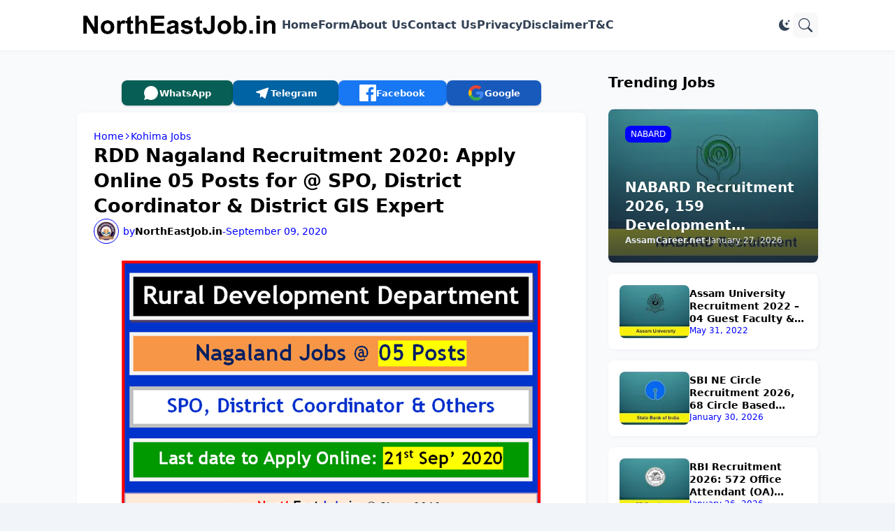

--- FILE ---
content_type: text/html; charset=UTF-8
request_url: https://www.northeastjob.in/2020/09/rdd-nagaland-jobs.html
body_size: 42886
content:
<!DOCTYPE html>
<html class='ltr' dir='ltr' lang='en' native-cookie='true' xmlns='http://www.w3.org/1999/xhtml' xmlns:b='http://www.google.com/2005/gml/b' xmlns:data='http://www.google.com/2005/gml/data' xmlns:expr='http://www.google.com/2005/gml/expr'>
<head>
<meta content='northeastjob, northeast job, northeast jobs, northeastjob.com, northeastjobs.in, northeastjob.org, northeastjob.net, northeast.job, northeastjobs, northeast india, northeast career, necareer, north east india jobs, jobs.nenow, northeast jobs, north east job, north east jobs, ne jobs, northeast job, northeastjob, nejobs, jobs north east, ne job, north east job vacancy, job in north east, northeastjobs, jobs in northeast, ne career, northeast job openings, jobs in north east, job vacancies in north east, jobs northeast, job north east, jobs ne, vacancy in north east, nejob, nejobportal, assam tribune jobs, assam career, assam job portal, meghalaya job portal, meghalayaportal, arunachal job portal, mizoram job portal, manipur job portal, nagaland job portal, sikkim job portal, tripura job portal' name='keywords'/>
<meta content='index,follow' name='robots'/>
<meta content='Tushar Paul' name='author'/>
<meta content='contact@northeastjob.in' name='Email'/>
<meta content='global' name='distribution'/>
<meta content='5 days' name='revisit'/>
<meta content='5 days' name='revisit-after'/>
<meta content='document' name='resource-type'/>
<meta content='all' name='audience'/>
<meta content='general' name='rating'/>
<meta content='all' name='robots'/>
<meta content='en' name='language'/>
<meta content='en-gb' http-equiv='content-language'>
<meta content='blogger' name='generator'/>
<meta content='text/html; charset=UTF-8' http-equiv='Content-Type'/></meta>
<meta content='width=device-width, initial-scale=1, minimum-scale=1, user-scalable=yes' name='viewport'/>
<!-- DNS Prefetch -->
<link href='//fonts.googleapis.com' rel='preconnect'/>
<link crossorigin='crossorigin' href='//fonts.gstatic.com' rel='preconnect'/>
<link href='//cdnjs.cloudflare.com' rel='preconnect'/>
<link href='//blogger.googleusercontent.com' rel='dns-prefetch'/>
<link href='//1.bp.blogspot.com' rel='dns-prefetch'/>
<link href='//2.bp.blogspot.com' rel='dns-prefetch'/>
<link href='//3.bp.blogspot.com' rel='dns-prefetch'/>
<link href='//4.bp.blogspot.com' rel='dns-prefetch'/>
<link href='//www.blogger.com' rel='dns-prefetch'/>
<!-- Site Info -->
<title>RDD Nagaland Recruitment 2020: Apply Online 05 Posts for @ SPO, District Coordinator &amp; District GIS Expert</title>
<meta content='Rural Development Department (RDD), Nagaland recruit’s 05 posts of “State Project Officer, District Coordinator and District GIS Expert” in the latest vacancy 2020' name='description'/>
<link href='https://www.northeastjob.in/2020/09/rdd-nagaland-jobs.html' rel='canonical'/>
<link href='https://www.northeastjob.in/favicon.ico' rel='icon' type='image/x-icon'/>
<meta content='#1e293b' name='theme-color'/>
<!-- Open Graph Meta Tags -->
<meta content='en' property='og:locale'/>
<meta content='article' property='og:type'/>
<meta content='RDD Nagaland Recruitment 2020: Apply Online 05 Posts for @ SPO, District Coordinator &amp; District GIS Expert' property='og:title'/>
<meta content='NorthEastJob.in – Daily State &amp;amp; Central Govt Job Alerts' property='og:site_name'/>
<meta content='Rural Development Department (RDD), Nagaland recruit’s 05 posts of “State Project Officer, District Coordinator and District GIS Expert” in the latest vacancy 2020' property='og:description'/>
<meta content='https://www.northeastjob.in/2020/09/rdd-nagaland-jobs.html' property='og:url'/>
<meta content='https://blogger.googleusercontent.com/img/b/R29vZ2xl/AVvXsEj939tQWutiReAaoZXYK-gfpw0u1zguAujx0e1zNuCzlmQeKFFDhX4Mn4J0ceHWaPyMSjWpDRc4ClV1Hm2eUM2w8k0qbgLVTHDRWJY5SxAZH3-2nrVLriSeUwLVnoDCnmyg68mXUhSYbLk7/w1600/RDD-Nagaland-Jobs.png' property='og:image'/>
<!-- Twitter Meta Tags -->
<meta content='summary_large_image' name='twitter:card'/>
<!-- Feed Links -->
<link rel="alternate" type="application/atom+xml" title="NorthEastJob.in &#8211; Daily State &amp; Central Govt Job Alerts - Atom" href="https://www.northeastjob.in/feeds/posts/default" />
<link rel="alternate" type="application/rss+xml" title="NorthEastJob.in &#8211; Daily State &amp; Central Govt Job Alerts - RSS" href="https://www.northeastjob.in/feeds/posts/default?alt=rss" />
<link rel="service.post" type="application/atom+xml" title="NorthEastJob.in &#8211; Daily State &amp; Central Govt Job Alerts - Atom" href="https://www.blogger.com/feeds/3039652082291793199/posts/default" />

<link rel="alternate" type="application/atom+xml" title="NorthEastJob.in &#8211; Daily State &amp; Central Govt Job Alerts - Atom" href="https://www.northeastjob.in/feeds/4621005128684423221/comments/default" />
<!-- Google Fonts -->
<!-- Bootstrap Icons -->
<link href='https://cdnjs.cloudflare.com/ajax/libs/bootstrap-icons/1.13.1/font/bootstrap-icons.min.css' rel='stylesheet'/>
<!-- Site Styles -->
<style id='page-skin-1' type='text/css'><!--
/*-- CSS Variables --*/
:root{
--body-font:system-ui, sans-serif;
--menu-font::system-ui, sans-serif;
--title-font::system-ui, sans-serif;
--text-font::system-ui, sans-serif;
--icon-font:"bootstrap-icons", bootstrap-icons;
--container:66.25rem;
--sidebar:18.75rem;
--main-gap:2rem;
--body-bg-color:#f1f5f9;
--body-bg:#f1f5f9 none repeat fixed top left;
--outer-bg:#f8fafc;
--widget-bg:#ffffff;
--accent-color:#0000ff;
--accent-color-lite:#0000ff80;
--title-color:#000000;
--title-hover-color:#000000;
--text-color:#000000;
--summary-color:#000000;
--meta-color:#0000ff;
--header:4.5rem;
--header-bg:#ffffff;
--header-color:#334155;
--header-hover-color:#6366f1;
--submenu-bg:#ffffff;
--submenu-color:#334155;
--submenu-hover-color:#6366f1;
--footer-bg:#334155;
--footer-color:#f8fafc;
--footer-hover-color:#6366f1;
--footer-text-color:#cbd5e1;
--footerbar-bg:#1e293b;
--footerbar-color:#f8fafc;
--footerbar-hover-color:#6366f1;
--modal-bg:var(--widget-bg);
--title-weight:700;
--white-color:#fff;
--gray-bg:#1e293b08;
--overlay-bg:#1e293b80;
--border-color:#1e293b0d;
--shadow:1px 1px 5px 0 #1e293b0d;
--radius:0.5rem;
}
html.is-dark{
--body-bg-color:#475569;
--outer-bg:#1e293b;
--widget-bg:#334155;
--accent-color:#6366f1;
--accent-color-lite:#6366f180;
--title-color:#f8fafc;
--title-hover-color:#6366f1;
--text-color:#cbd5e1;
--summary-color:#cbd5e1;
--meta-color:#94a3b8;
--header-bg:#334155;
--header-color:#f8fafc;
--header-hover-color:#6366f1;
--submenu-bg:#475569;
--submenu-color:#f8fafc;
--submenu-hover-color:#6366f1;
--footer-bg:#334155;
--footer-color:#f8fafc;
--footer-hover-color:#6366f1;
--footer-text-color:#cbd5e1;
--footerbar-bg:#1e293b;
--footerbar-color:#f8fafc;
--footerbar-hover-color:#6366f1;
--modal-bg:#475569;
--gray-bg:rgba(255,255,255,.025);
--border-color:rgba(255,255,255,.03);
}
html.rtl{
--body-font:Cairo, sans-serif;
--menu-font:Cairo, sans-serif;
--title-font:Cairo, sans-serif;
--text-font:Cairo, sans-serif;
}
/*-- Reset CSS --*/
html,body,a,abbr,acronym,address,applet,b,big,blockquote,caption,center,cite,code,dd,del,dfn,div,dl,dt,em,fieldset,font,form,input,button,h1,h2,h3,h4,i,iframe,img,ins,kbd,label,legend,li,object,p,pre,q,s,samp,small,span,strike,strong,sub,sup,table,tbody,td,tfoot,th,thead,tr,tt,u,ul,var{padding:0;margin:0;border:0;vertical-align:baseline;background:0 0;text-decoration:none}dl,ul{list-style-position:inside;list-style:none}ul li{list-style:none}caption{text-align:center}img{border:none;position:relative}a,a:visited{text-decoration:none}.clearfix{clear:both}.section,.widget,.widget ul{margin:0;padding:0}a{color:var(--accent-color)}a img{border:0}abbr{text-decoration:none}.separator a{text-decoration:none!important;clear:none!important;float:none!important;margin-left:0!important;margin-right:0!important}#Navbar1,#navbar-iframe,.widget-item-control,a.quickedit,.home-link,.feed-links{display:none!important}.center{display:table;margin:0 auto;position:relative}.widget > h2,.widget > h3{display:none}.widget iframe,.widget img{max-width:100%}button,input,select,textarea{background:transparent;font-family:var(--body-font);font-weight:normal;-webkit-appearance:none;-moz-appearance:none;appearance:none;outline:none;border:0;border-radius:0}button{cursor:pointer}input[type="search"]::-webkit-search-cancel-button{-webkit-appearance:none}.rtl{direction:rtl}iframe[src*="youtube.com"]{width:100%;height:auto;aspect-ratio:16/9}
/*-- Main CSS --*/
*{box-sizing:border-box}
*:after,*:before{display:inline-block;font-family:var(--icon-font);font-weight:400;font-style:normal;box-sizing:border-box}
html{position:relative;font-size:16px;word-break:break-word;word-wrap:break-word;text-rendering:optimizeLegibility;-webkit-font-smoothing:antialiased;-webkit-text-size-adjust:100%}
body{position:relative;background:var(--body-bg);background-color:var(--body-bg-color);font-family:var(--body-font);font-size:0.875rem;color:var(--text-color);font-weight:400;font-style:normal;line-height:1.25rem}
h1,h2,h3,h4{font-family:var(--title-font);font-weight:var(--title-weight)}
a,input,textarea,button{transition:all .0s ease}
.site-outer{display:flex;flex-direction:column;justify-content:flex-start;position:relative;overflow:hidden;width:100%;max-width:100%;background:var(--outer-bg);margin:0 auto;padding:0}
.is-boxed .site-outer{width:calc(var(--container) + (var(--main-gap) * 2));max-width:100%;box-shadow:0 0 15px #1e293b0d}
.is-dark .is-boxed .site-outer{box-shadow:0 0 15px #1e293b59}
.container{position:relative}
.row-x1{width:var(--container);max-width:100%}
.flex-c{display:flex;justify-content:center}
.flex-col{display:flex;flex-direction:column}
.flex-sb{display:flex;justify-content:space-between}
.content-wrap{position:relative;margin:var(--main-gap) 0 0}
.is-left .content-wrap > .container,.rtl .is-right .content-wrap > .container{flex-direction:row-reverse}
.rtl .is-left .content-wrap > .container{flex-direction:row}
.wikiStickySidebar:before,.wikiStickySidebar:after{content:"";display:table;clear:both}
.main-wrap{position:relative;width:calc(100% - (var(--sidebar) + var(--main-gap)))}
.no-sidebar .main-wrap{width:100%}
.sidebar-wrap{position:relative;width:var(--sidebar)}
.no-sidebar .sidebar-wrap{display:none}
.post{transition:transform .25s ease}
.post:hover{transform:translateY(-0.25rem)}
.entry-thumbnail,.entry-avatar,.comments .avatar-image-container{display:block;position:relative;overflow:hidden;background:var(--gray-bg);z-index:5;border-radius:var(--radius)}
.thumbnail,.avatar{display:block;position:relative;width:100%;height:100%;background-size:cover;background-position:center center;background-repeat:no-repeat;z-index:1}
.thumbnail.wiki-lazy,.avatar.wiki-lazy{opacity:1}
[class*="yt-img"]:after{display:flex;align-items:center;justify-content:center;content:"\f4f4";position:absolute;right:50%;bottom:50%;width:2.5rem;height:2rem;background:var(--accent-color);font-size:1.25rem;color:var(--white-color);text-shadow:2px 2px 0 rgba(0,0,0,.05);z-index:3;border-radius:var(--radius);transform:translate(50%,50%)}
.yt-img\:x1:after{transform:translate(50%,50%) scale(1.1)}
.yt-img\:x2:after{transform:translate(50%,50%) scale(.95)}
.yt-img\:x3:after{transform:translate(50%,50%) scale(.75)}
.yt-img\:x4:after{transform:translate(50%,50%) scale(.65)}
.entry-header{display:flex;flex-direction:column;gap:0.25rem}
.entry-header .entry-tag{font-size:0.75rem;color:var(--accent-color);font-weight:700;text-transform:uppercase}
.entry-title{color:var(--title-color);line-height:1.35em}
.entry-title a{display:-webkit-box;-webkit-line-clamp:3;-webkit-box-orient:vertical;overflow:hidden;color:var(--title-color)}
.entry-title a:hover{color:var(--title-hover-color)}
.entry-meta{display:flex;flex-wrap:wrap;gap:0.25rem;font-size:0.75rem;color:var(--meta-color);line-height:1rem}
.entry-meta > span{display:flex;gap:0.25rem}
.entry-meta .author-name{color:var(--title-color);font-weight:600}
.excerpt{font-family:var(--text-font);font-size:0.875rem;color:var(--summary-color);line-height:1.25rem}
.cs .entry-inner{display:block;position:relative;width:100%;height:100%;overflow:hidden;z-index:10;box-shadow:var(--shadow);border-radius:var(--radius)}
.cs .entry-thumbnail{width:100%;height:100%}
.cs .entry-thumbnail:before{content:"";position:absolute;top:0;left:0;right:0;bottom:0;background:linear-gradient(0deg,#1e293b 0%,#1e293b1a 100%);-webkit-backface-visibility:hidden;backface-visibility:hidden;z-index:2;opacity:.5;transition:opacity .25s ease}
.cs .yt-img:after{top:1.5rem;right:1.5rem;transform:translate(0)}
.rtl .cs .yt-img:after{left:1.5rem;right:unset}
.cs .entry-header{position:absolute;left:0;bottom:0;width:100%;background:linear-gradient(0deg,#1e293ba6 0%,#1e293b00 100%);overflow:hidden;text-shadow:0 1px 2px rgba(0,0,0,.1);z-index:10;padding:1.5rem;gap:0.5rem}
.cs .entry-tag{display:flex;align-items:center;position:absolute;top:1.5rem;left:1.5rem;max-width:fit-content;height:1.5rem;background:var(--accent-color);font-size:0.75rem;color:var(--white-color);font-weight:500;z-index:10;padding:0 0.5rem;margin:0 0 0.25rem;border-radius:var(--radius)}
.rtl .cs .entry-tag{left:unset;right:1.5rem}
.cs .entry-title{display:-webkit-box;overflow:hidden;-webkit-line-clamp:3;-webkit-box-orient:vertical;color:var(--white-color)}
.cs .entry-meta,.cs .entry-meta .author-name{color:#e2e8f0}
.cs .entry-meta .author-name{font-weight:600}
.btn{position:relative;font-weight:400;line-height:1;border-radius:var(--radius)}
.btn:focus{box-shadow:0 0 0 2px var(--accent-color-lite)}
.loader{display:flex;align-items:center;justify-content:center;position:relative;width:100%;height:100%;font-size:2.25rem}
.spinner{width:1em;height:1em;z-index:2;animation:rotate 2s linear infinite}
.spinner .path{fill:none;stroke-width:0.188rem;stroke:var(--accent-color);stroke-linecap:round;animation:dash 1.5s ease-in-out infinite}
@keyframes rotate{100%{transform:rotate(360deg)}}
@keyframes dash{0%{stroke-dasharray:1,150;stroke-dashoffset:0}50%{stroke-dasharray:90,150;stroke-dashoffset:-35}100%{stroke-dasharray:90,150;stroke-dashoffset:-124}}
.error-msg{display:flex;align-items:center;color:var(--meta-color);padding:1.5rem 0;font-weight:400}
.overlay-bg{visibility:hidden;opacity:0;position:fixed;top:0;left:0;right:0;bottom:0;background:var(--overlay-bg);-webkit-backdrop-filter:blur(2px);backdrop-filter:blur(2px);z-index:1000;margin:0;transition:all .25s ease}
.overlay-bg.ms17{transition:all .17s ease}
.social a:before{text-shadow:3px 2px 0 rgba(0,0,0,.05)}
.social .blogger a:before{content:"\f1a6"}
.social .twitter a:before,.social .x a:before{content:"\f8db"}
.social .rss a:before{content:"\f521"}
.social .share a:before{content:"\f52d"}
.social .email a:before{content:"\f32c"}
.social .website a:before{content:"\f3ef"}
.social .external-link a:before{content:"\f1c5"}
.color .blogger a{color:#1a73e8}
.color .blogger a{color:#ff5722}
.color .apple a{color:#333}
.color .amazon a{color:#fe9800}
.color .microsoft a{color:#0067B8}
.color .facebook a,.color .facebook-f a{color:#3b5999}
.color .twitter a,.color .twitter-x a,.color .x a{color:#000}
.color .youtube a{color:#e60023}
.color .instagram a{color:#dd277b;--instagram:linear-gradient(15deg,#ffb13d,#dd277b,#4d5ed4)}
.color .pinterest a,.color .pinterest-p a{color:#e60023}
.color .dribbble a{color:#ea4c89}
.color .linkedin a{color:#0077b5}
.color .twitch a{color:#9147ff}
.color .rss a{color:#ffc200}
.color .skype a{color:#00aff0}
.color .stumbleupon a{color:#eb4823}
.color .vk a{color:#4a76a8}
.color .stack-overflow a{color:#f48024}
.color .github a{color:#24292e}
.color .soundcloud a{color:#ff7400}
.color .behance a{color:#191919}
.color .digg a{color:#1b1a19}
.color .delicious a{color:#0076e8}
.color .codepen a{color:#000}
.color .flipboard a{color:#f52828}
.color .reddit a{color:#ff4500}
.color .whatsapp a{color:#3fbb50}
.color .messenger a{color:#0084ff}
.color .snapchat a{color:#ffe700}
.color .telegram a{color:#179cde}
.color .steam a{color:#112c5b}
.color .discord a{color:#7289da}
.color .quora a{color:#b92b27}
.color .tiktok a{color:#fe2c55}
.color .line a{color:#07b53b}
.color .share a{color:var(--meta-color)}
.color .email a{color:#888}
.color .website a{color:var(--title-color)}
.color .external-link a{color:var(--title-color)}
.color .threads a{color:#000}
.color .mastodon a{color:#6364ff}
.site-header{position:relative;z-index:50;box-shadow:var(--shadow)}
.main-header,.header-inner,.header-header{float:left;width:100%;height:var(--header);background:var(--header-bg)}
.header-inner{background:transparent}
.header-inner.is-fixed{position:fixed;top:calc(0% - (var(--header) * 2));left:0;width:100%;z-index:990;backface-visibility:hidden;visibility:hidden;opacity:0;transform:translate3d(0,0,0);transition:all .35s ease-in-out}
.header-inner.is-fixed.show{visibility:visible;opacity:1;transform:translate3d(0,calc(var(--header) * 2),0)}
.is-fixed .header-header{box-shadow:var(--shadow)}
.is-boxed .header-header{float:none;width:calc(var(--container) + (var(--main-gap) * 2));max-width:100%;margin:0 auto}
.header-items{position:relative;display:flex;flex-wrap:wrap;justify-content:space-between}
.flex-left{display:flex;align-items:center;gap:var(--main-gap);z-index:15}
.flex-right{display:flex;align-items:center;position:absolute;top:0;right:0;height:var(--header);z-index:15}
.rtl .flex-right{left:0;right:unset}
.main-logo{display:flex;align-items:center;flex-shrink:0;height:var(--header);overflow:hidden}
.main-logo img{display:block;max-height:2.5rem}
.main-logo .title{max-width:100%;font-family:var(--title-font);font-size:1.5rem;color:var(--header-color);line-height:2.5rem;font-weight:var(--title-weight);overflow:hidden;white-space:nowrap;text-overflow:ellipsis}
.main-logo .title a{color:var(--header-color)}
.main-logo .title a:hover{color:var(--header-hover-color)}
.main-logo #h1-off{display:none;visibility:hidden}
#main-menu{z-index:10;transition:all .17s ease}
#main-menu .widget,#main-menu .widget > .widget-title{display:none}
#main-menu .widget.is-ready{display:block}
.main-nav{display:flex;height:var(--header);gap:1.5rem}
.main-nav > li{position:relative;display:flex;flex-shrink:0}
.main-nav > li > a{display:flex;align-items:center;font-family:var(--menu-font);font-size:1rem;color:var(--header-color);font-weight:700}
.main-nav > li > a > i{margin:0 0.25rem 0 0}
.rtl .main-nav > li > a > i{margin:0 0 0 0.25rem}
.main-nav > li > a > i[code]:before{content:attr(code)}
.main-nav .has-sub > a:after{content:"\f282";font-size:0.625rem;font-weight:700;margin:-0.25rem 0 0 0.25rem}
.rtl .main-nav .has-sub > a:after{margin:-0.25rem 0.25rem 0 0}
.main-nav > li:hover > a{color:var(--header-hover-color)}
.main-nav .sub-menu,.main-nav .ul{position:absolute;left:0;top:calc(var(--header) - 0.5rem);width:11.25rem;background:var(--submenu-bg);z-index:99999;padding:0.5rem 0;box-shadow:var(--shadow),0 10px 15px -3px #1e293b0d;border-radius:var(--radius);backface-visibility:hidden;visibility:hidden;opacity:0;transform:translate3d(0,0.5rem,0)}
.rtl .main-nav .sub-menu,.rtl .main-nav .ul{left:auto;right:0}
.main-nav .sub-menu.sm-1{left:-0.875rem}
.rtl .main-nav .sub-menu.sm-1{left:unset;right:-0.875rem}
.main-nav .sub-menu.sm-2{top:-0.5rem;left:100%;transform:translate3d(-0.5rem,0,0)}
.rtl .main-nav .sub-menu.sm-2{left:unset;right:100%;transform:translate3d(0.5rem,0,0)}
.main-nav .sub-menu li{position:relative;display:block}
.main-nav .sub-menu li a{display:flex;justify-content:space-between;font-size:0.875rem;color:var(--submenu-color);padding:0.5rem 1rem}
.main-nav .sub-menu li:hover > a{color:var(--submenu-hover-color)}
.main-nav .sub-menu > .has-sub > a:after{content:"\f285";margin:0}
.rtl .main-nav .sub-menu > .has-sub > a:after{content:"\f284"}
.main-nav .sub-menu,.main-nav .ul{transition:all .17s ease}
.main-nav li:hover > .sub-menu,.rtl .main-nav li:hover > .sub-menu,.main-nav li:hover .ul{backface-visibility:inherit;visibility:visible;opacity:1;transform:translate3d(0,0,0)}
.main-nav .mega-menu{--title-color:var(--submenu-color);--title-hover-color:var(--submenu-hover-color);position:static!important}
.mega-menu .ul{width:100%;overflow:hidden;padding:1.5rem}
.mega-menu .mega-items{display:grid;grid-template-columns:repeat(5,1fr);gap:1.5rem}
.mega-items .post{display:flex;flex-direction:column;gap:0.5rem;width:100%}
.mega-items .entry-thumbnail{width:100%;height:8.5rem}
.mega-items .entry-title{font-size:1rem}
.mega-menu .mega-items.on-load,.mega-menu .mega-items.no-items{grid-template-columns:1fr}
.mega-menu .error-msg{justify-content:center;height:8.5rem;line-height:1.5rem;padding:0}
.mega-menu .loader{height:8.5rem}
.mobile-menu-toggle{display:none;align-items:center;height:2.25rem;font-size:1.625rem;color:var(--header-color);padding:0 1.125rem}
.mobile-menu-toggle:after{content:"\f479";transform:scaleX(1.2)}
.mobile-menu-toggle:hover{color:var(--header-hover-color)}
.toggle-wrap{display:flex;align-items:center;gap:0.75rem;background:var(--header-bg);z-index:20}
.darkmode-toggle{display:flex;align-items:center;justify-content:center;width:1.5rem;height:2.25rem;font-size:1rem;color:var(--header-color);transform-origin:center}
.darkmode-toggle:before{content:"\f495"}
.is-dark .darkmode-toggle:before{content:"\f5a1"}
.darkmode-toggle:hover{color:var(--header-hover-color)}
@keyframes darkOn{0%{transform:scale(.8);opacity:.25}100%{transform:scale(1);opacity:1}}
@keyframes darkOff{0%{transform:scale(.8);opacity:.25}100%{transform:scale(1);opacity:1}}
.darkmode-toggle.dark-on{animation:darkOn .35s ease}
.darkmode-toggle.dark-off{animation:darkOff .35s ease}
.toggle-wrap .search-toggle{display:flex;align-items:center;justify-content:center;width:2.25rem;height:2.25rem;background:var(--gray-bg);font-size:1.25rem;color:var(--header-color);border-radius:var(--radius)}
.toggle-wrap .search-toggle:before{content:"\f52a"}
.toggle-wrap .search-toggle:hover{color:var(--header-hover-color)}
.main-search{display:flex;flex-direction:column;position:fixed;top:1.5rem;left:50%;width:30rem;max-width:calc(100% - 3rem);max-height:calc(100% - 3rem);background:var(--modal-bg);overflow:hidden;z-index:1010;border-radius:var(--radius);box-shadow:var(--shadow),0 10px 15px -3px #1e293b0d;visibility:hidden;opacity:0;transform:translate3d(-50%,50%,0);transition:all .17s ease}
.main-search .search-form{display:flex;width:100%;height:4rem;flex-shrink:0}
.main-search .search-input{flex:1;width:100%;font-size:1rem;color:var(--title-color);font-weight:400;padding:0 1.5rem}
.main-search .search-input::placeholder{color:var(--title-color);opacity:.65}
.main-search .search{display:flex;align-items:center;font-size:1.25rem;color:var(--title-color);padding:0 1.5rem;opacity:.65}
.main-search .search:before{content:"\f52a"}
.main-search .search:hover{opacity:1}
.search-content{display:none;flex-direction:column;justify-content:space-between;gap:1.5rem;height:calc(100% - 4rem);overflow:hidden;padding:1.5rem;border-top:1px solid var(--border-color)}
.search-content.visible{display:flex}
.search-results{flex:1;overflow:hidden}
.search-results.scroll{overflow-y:auto;-webkit-overflow-scrolling:touch}
.search-items{display:grid;grid-template-columns:1fr;gap:1.5rem}
@keyframes fadeInUp{0%{opacity:0;transform:translate3d(0,0.25rem,0)}100%{opacity:1;transform:translate3d(0,0,0)}}
.search-items .post{display:flex;gap:1rem;animation:fadeInUp .5s ease;transform:none}
.search-items .entry-thumbnail{width:6.875rem;height:5.125rem;border-radius:var(--radius)}
.search-items .entry-header{flex:1;align-self:center}
.search-items .entry-title{font-size:1rem}
.search-items .entry-title a{-webkit-line-clamp:2}
.main-search .view-all{display:flex;align-items:center;justify-content:center;gap:0.5rem;flex-shrink:0;height:2.5rem;background:var(--accent-color);font-size:1rem;color:var(--white-color);padding:0 1.5rem}
.main-search .view-all:after{content:"\f138"}
.rtl .main-search .view-all:after{content:"\f12f"}
.main-search .view-all:hover{opacity:.9}
.search-content .loader{height:4.5rem}
.search-content .error-msg{justify-content:center;height:4.5rem;padding:0}
.search-on .overlay-bg{cursor:url("data:image/svg+xml,%3Csvg xmlns='http://www.w3.org/2000/svg' width='24' height='24' fill='%23ffffff' viewBox='0 0 16 16'%3E%3Cpath d='M2.146 2.854a.5.5 0 1 1 .708-.708L8 7.293l5.146-5.147a.5.5 0 0 1 .708.708L8.707 8l5.147 5.146a.5.5 0 0 1-.708.708L8 8.707l-5.146 5.147a.5.5 0 0 1-.708-.708L7.293 8 2.146 2.854Z'/%3E%3C/svg%3E"),auto;visibility:visible;opacity:1}
.search-on .main-search{backface-visibility:inherit;visibility:visible;opacity:1;transform:translate3d(-50%,0,0)}
.slide-menu{display:none;flex-direction:column;justify-content:flex-start;position:fixed;width:18.75rem;height:100%;top:0;left:0;bottom:0;background:var(--widget-bg);overflow:hidden;z-index:1010;left:0;-webkit-transform:translate3d(-100%,0,0);transform:translate3d(-100%,0,0);visibility:hidden;box-shadow:0 0 15px #1e293b1a;transition:all .25s ease}
.rtl .slide-menu{left:unset;right:0;-webkit-transform:translate3d(100%,0,0);transform:translate3d(100%,0,0)}
.menu-on .slide-menu,.rtl .menu-on .slide-menu{-webkit-transform:translate3d(0,0,0);transform:translate3d(0,0,0);visibility:visible}
.slide-menu-header{display:flex;align-items:center;justify-content:space-between;height:var(--header);background:var(--header-bg);overflow:hidden;box-shadow:var(--shadow)}
.is-dark .slide-menu-header{box-shadow:0 1px 3px #1e293b59}
.mobile-logo{display:flex;flex:1;width:100%;overflow:hidden;padding:0 0 0 1.25rem}
.rtl .mobile-logo{padding:0 1.25rem 0 0}
.mobile-logo .homepage{max-width:100%;font-size:1.5rem;color:var(--header-color);line-height:2.5rem;font-weight:700;overflow:hidden;white-space:nowrap;text-overflow:ellipsis}
.mobile-logo .homepage:hover{color:var(--header-hover-color)}
.mobile-logo .logo-img img{display:block;width:auto;max-width:100%;height:auto;max-height:2.5rem}
.hide-mobile-menu{display:flex;align-items:center;height:100%;color:var(--header-color);font-size:1.375rem;z-index:20;padding:0 1.25rem}
.hide-mobile-menu:before{content:"\f659"}
.hide-mobile-menu:hover{color:var(--header-hover-color)}
.slide-menu-flex{display:flex;height:calc(100% - var(--header));flex-direction:column;justify-content:space-between;overflow:hidden;overflow-y:auto;-webkit-overflow-scrolling:touch}
.mobile-menu{padding:1.25rem}
.mobile-menu ul li a{display:block;font-family:var(--menu-font);font-size:1.125rem;color:var(--title-color);padding:0.75rem 0}
.mobile-menu > ul > li > a{font-weight:700}
.mobile-menu > ul > li > a > i{margin:0 0.25rem 0 0}
.rtl .mobile-menu > ul > li > a > i{margin:0 0 0 0.25rem}
.mobile-menu .sub-menu{display:none;overflow:hidden;padding:0 0 0 1rem}
.rtl .mobile-menu .sub-menu{padding:0 1rem 0 0}
.mobile-menu .has-sub li a{font-size:1rem;opacity:.75}
.mobile-menu .has-sub > a{display:flex;justify-content:space-between}
.mobile-menu .has-sub > a:has(i, svg, symbol){display:grid;grid-template-columns:auto 1fr auto}
.mobile-menu .has-sub > a:after{content:"\f282";font-size:1.125rem}
.mobile-menu .has-sub.expanded > a:after{content:"\f286"}
.mobile-menu ul li a:hover{color:var(--title-hover-color)}
.mm-footer{gap:1rem;padding:1.25rem}
.mm-footer ul{display:flex;flex-wrap:wrap;gap:0.5rem 1rem}
.mm-footer .social a{font-size:1rem}
.mm-footer .social a:before{text-shadow:2px 2px 0 var(--gray-bg)}
.mm-footer .social a:hover{opacity:.9}
.mm-footer .footer-links a{font-size:0.875rem;color:var(--title-color)}
.mm-footer .footer-links a:hover{color:var(--title-hover-color)}
.header-ads .widget{margin:var(--main-gap) 0 0}
.featured .widget{display:none;margin:var(--main-gap) 0 0;--height:19.75rem}
.featured .widget.visible,.featured .widget.PopularPosts{display:block}
.featured .widget-content{min-height:var(--height)}
.featured .PopularPosts .widget-content{min-height:unset}
.featured .loader{height:var(--height)}
.featured .error-msg{justify-content:center;height:var(--height);padding:0}
.featured-items{display:grid;grid-template-columns:repeat(3,1fr);align-items:start;gap:1rem;width:100%}
.featured-items .post{height:var(--height)}
.featured-items .cs .entry-thumbnail{width:100%;height:100%}
.featured-items .cs.entry-header{padding:1.25rem}
.featured-items .cs .entry-title{font-size:1.375rem}
.featured-ads .widget{margin:var(--main-gap) 0 0}
.title-wrap{position:relative;display:flex;align-items:center;justify-content:space-between;margin:0 0 1.5rem}
.title-wrap .title{display:flex;align-items:center;position:relative;font-size:1.25rem;color:var(--title-color);line-height:1.75rem}
.title-wrap .title-link{display:flex;align-items:center;flex-shrink:0;gap:0.25rem;font-size:0.875rem;color:var(--accent-color)}
.title-wrap .title-link:after{content:"\f138"}
.rtl .title-wrap .title-link:after{content:"\f12f"}
.title-wrap .title-link:hover{opacity:.9}
.trending{display:grid;grid-template-columns:1fr;align-items:start;margin:0 0 var(--main-gap)}
.trending .widget{display:none;position:relative}
.trending .widget.visible,.trending .widget.PopularPosts{display:flex;flex-direction:column}
.trending .loader{height:11.25rem}
.trending-items{display:grid;grid-template-columns:1fr;align-items:start;gap:1rem}
.trending-items .post{display:flex;gap:1.5rem;background:var(--widget-bg);padding:1rem;box-shadow:var(--shadow);border-radius:var(--radius)}
.trending-items .item-0 .entry-thumbnail{width:17.5rem;height:13.125rem}
.trending-items .item-0 .entry-header{flex:1;align-self:center;gap:0.5rem}
.trending-items .item-0 .entry-title{font-size:1.25rem}
.trending-items .item-0 .entry-meta{font-size:0.875rem;line-height:1.25rem}
.trending-list{display:grid;grid-template-columns:1fr 1fr;gap:1rem}
.trending-list .post{gap:1rem}
.trending-list .entry-thumbnail{width:6.875rem;height:5.125rem}
.trending-list .entry-header{flex:1;align-self:center}
.trending-list .entry-title{font-size:1rem}
.list-items{display:grid;grid-template-columns:1fr;gap:1rem}
.list-items .post{display:flex;gap:1.5rem;background:var(--widget-bg);padding:1rem;box-shadow:var(--shadow);border-radius:var(--radius)}
.list-items .entry-thumbnail{width:17.5rem;height:13.125rem}
.list-items .entry-header{flex:1;align-self:center;gap:0.5rem}
.list-items .entry-title{font-size:1.25rem}
.list-items .entry-meta{font-size:0.875rem;line-height:1.25rem}
.grid-items{display:grid;grid-template-columns:1fr 1fr;gap:1rem}
.grid-items .post{display:flex;flex-direction:column;gap:1rem;background:var(--widget-bg);padding:1rem;box-shadow:var(--shadow);border-radius:var(--radius)}
.grid-items .entry-thumbnail{width:100%;height:13.75rem}
.grid-items .entry-header{gap:0.5rem}
.grid-items .entry-title{font-size:1.25rem}
.grid-items .entry-meta{font-size:0.875rem;line-height:1.25rem}
.trending-ads .widget{margin:0 0 var(--main-gap)}
.queryMessage .query-info{display:flex;align-items:center;font-family:var(--title-font);font-size:1.25rem;color:var(--title-color);font-weight:var(--title-weight);line-height:1.75rem;margin:0 0 1.5rem}
.no-posts .queryMessage .query-info{margin:0}
.queryEmpty{font-size:0.875rem;color:var(--meta-color);text-align:center;margin:3rem 0}
.index-post-wrap .post.ad-type{display:block;background:transparent;padding:0;box-shadow:none;border-radius:0;transform:none}
@keyframes wikiFadeInUp{0%{opacity:0;transform:translate3d(0,0.625rem,0)}100%{opacity:1;transform:translate3d(0,0,0)}}
.index-post-wrap .post.fadeInUp{animation:wikiFadeInUp .5s ease}
.item-post-inner{background:var(--widget-bg);padding:1.5rem;box-shadow:var(--shadow);border-radius:var(--radius)}
.item-post .post-header{gap:1rem}
#breadcrumb{display:flex;align-items:center;gap:0.25rem;font-size:0.875rem;color:var(--accent-color)}
#breadcrumb a{color:currentColor}
#breadcrumb a:hover{opacity:.9}
#breadcrumb .sep:after{content:"\f285";font-size:0.625rem;font-style:normal;font-weight:700}
.rtl #breadcrumb .sep:after{content:"\f284"}
.item-post h1.entry-title{font-size:1.70rem}
.post-header .entry-meta{flex-wrap:nowrap;justify-content:space-between;gap:0;font-size:0.875rem;line-height:1.25rem}
.entry-meta .align-left,.entry-meta .align-right{display:flex;align-items:center}
.entry-meta .entry-avatar{flex-shrink:0;width:2.25rem;height:2.25rem;overflow:hidden;padding:0.125rem;margin:0 0.375rem 0 0;border:1px solid var(--accent-color);border-radius:50%}
.rtl .entry-meta .entry-avatar{margin:0 0 0 0.375rem}
.entry-meta .avatar{z-index:2;border-radius:50%}
.entry-meta .al-items{display:flex;flex-wrap:wrap;gap:0.25rem}
.post-header .entry-meta .entry-author,.post-header .entry-meta .entry-time{display:flex;gap:0.25rem}
.post-header .entry-meta .author-name{font-weight:700}
.share-toggle{display:flex;align-items:center;justify-content:flex-end;width:2.25rem;height:2.25rem;font-size:1.5rem;color:var(--title-color)}
.share-toggle:before{content:"\f1c6"}
.share-toggle:hover{color:var(--title-hover-color)}
.entry-content-wrap{padding:1.5rem 0 0}
#post-body{position:relative;font-family:var(--text-font);font-size:1rem;color:var(--text-color);line-height:1.5em}
.post-body p{margin-bottom:1.5rem}
.post-body h1,.post-body h2,.post-body h3,.post-body h4{font-size:1.125rem;color:var(--title-color);line-height:1.35em;margin:0 0 1rem}
.post-body h1{font-size:2.25rem}
.post-body h2{font-size:1.875rem}
.post-body h3{font-size:1.5rem}
.post-body img{height:auto!important}
blockquote{position:relative;background:var(--gray-bg);color:var(--title-color);font-style:normal;padding:1.5rem;margin:0;border-radius:var(--radius)}
blockquote:before{position:absolute;top:0.75rem;left:0.75rem;content:"\f6b0";font-size:3rem;color:var(--title-color);font-style:normal;line-height:1;opacity:.05}
.rtl blockquote:before{left:unset;right:0.75rem}
.post-body ul,.post-body ol{margin:0;padding:0}.rtl .post-body ul,.rtl .post-body ol{padding:0 20px 0 0}.post-body ul li,.post-body ol li{margin:0;padding:0}.post-body ul li{list-style-type:square;margin-left:25px}.post-body ol{margin-left:35px}.post-body ol li{list-style-type:decimal}.post-body ul ul,.post-body ol ol{padding:0;margin-top:.3rem}.post-body li+li{margin-top:.3rem}
.post-body u{text-decoration:underline}
.post-body strike{text-decoration:line-through}
.post-body sup{vertical-align:super}
.post-body a{color:var(--accent-color)}
.post-body a:hover{text-decoration:underline}
.post-body .button{display:inline-block;height:2.5rem;background:var(--accent-color);font-family:var(--body-font);font-size:1rem;color:var(--white-color);line-height:2.5rem;text-align:center;text-decoration:none!important;cursor:pointer;padding:0 1.5rem;margin:0 0.5rem 0.5rem 0}
.rtl .post-body .button{margin:0 0 0.5rem 0.5rem}
.post-body .button.x2{height:3rem;font-size:1rem;line-height:3rem}
.post-body .button.is-c,.rtl.post-body .button.is-c{margin:0 0.25rem 0.5rem}
.post-body .button[disabled]{opacity:.5}
.post-body .button:not([disabled]):hover{opacity:.9}
.post-body .button.color:focus{box-shadow:0 0 0 2px var(--border-color)}
.post-body .button.x2 span{display:inline-block;background:rgba(255,255,255,.08);font-size:0.875rem;line-height:1;padding:0.25rem 0.5rem;margin:0 0 0 1.5rem;border-radius:var(--radius)}
.rtl .post-body .button.x2 span{margin:0 1.5rem 0 0}
.post-body .button:before{font-size:1rem;font-style:normal;vertical-align:middle;margin:0 0.5rem 0 0}
.rtl .post-body .button:before{margin:0 0 0 0.5rem}
.post-body .btn.x2:before{font-size:1.125rem}
.post-body .btn.preview:before{content:"\f33e"}
.post-body .btn.download:before{content:"\f294"}
.post-body .btn.link:before{content:"\f470"}
.post-body .btn.cart:before{content:"\f23d"}
.post-body .btn.info:before{content:"\f430"}
.post-body .btn.share:before{content:"\f52d"}
.post-body .btn.contact:before{content:"\f32c"}
.post-body .btn.phone:before{content:"\f5b4"}
.post-body .btn.gift:before{content:"\f3eb"}
.post-body .btn.whatsapp:before{content:"\f618"}
.post-body .btn.paypal:before{content:"\f662"}
.post-body .btn.telegram:before{content:"\f5b3"}
.post-body .btn.continue:before{content:"\f138"}
.rtl .post-body .btn.continue:before{content:"\f12f"}
.alert-message{display:block;position:relative;background:#22c55e15;color:#22c55e;overflow:hidden;padding:1.5rem;border-radius:var(--radius)}
.alert-message.alert-info{background:#3b82f615;color:#3b82f6}
.alert-message.alert-warning{background:#eab30815;color:#eab308}
.alert-message.alert-error{background:#ef444415;color:#ef4444}
.alert-message:before{content:'\f26a';font-size:1rem;vertical-align:middle;margin:0 0.5rem 0 0}
.rtl .alert-message:before{margin:0 0 0 0.5rem}
.alert-message.alert-info:before{content:'\f430'}
.alert-message.alert-warning:before{content:'\f33a'}
.alert-message.alert-error:before{content:'\f622'}
.alert-message a:not(.btn){color:currentColor;text-decoration:underline}
.alert-message a:not(.btn):hover{opacity:.9}
.post-body table{width:100%;max-width:100%;border-collapse:collapse;margin:0 0 0px;background:#fff;display:table;table-layout:auto;border:1px dotted #333}.post-body table th,.post-body table td{padding:8px 12px;border:1px solid #ccc;text-align:left;word-wrap:break-word}.post-body table thead th{font-weight:700;background:#f5f5f5;color:#000;text-align:left}table.tr-caption-container,table.tr-caption-container td,table.tr-caption-container th{line-height:1.4;padding:0;border:0}table.tr-caption-container td.tr-caption{font-size:13px;color:#666;padding:6px 0 0}.post-body table{overflow:hidden}.post-body table-wrapper,.post-body .table-responsive{width:100%;overflow-x:auto;-webkit-overflow-scrolling:touch;margin-bottom:15px}@media(max-width:768px){.post-body table{display:block;overflow-x:auto;white-space:nowrap}.post-body table th,.post-body table td{white-space:nowrap}}
.post-body h3{font-family:Arial,sans-serif;font-size:20px;font-weight:700;color:#fff;padding:5px 12px;margin:10px 0 8px;background:linear-gradient(to right,#0a7c2d,#0b4d1c);border-bottom:2px solid #053e18;border-radius:4px;line-height:1.2}
.wiki-toc-wrap{display:flex;width:100%;margin:0}
.wiki-toc-inner{display:flex;flex-direction:column;position:relative;max-width:100%;background:var(--gray-bg);overflow:hidden;font-size:1rem;color:var(--title-color);line-height:1.5rem;border-radius:var(--radius)}
.wiki-toc-title{display:flex;align-items:center;justify-content:space-between;gap:1.5rem;position:relative;height:3rem;font-size:1.25rem;color:var(--title-color);padding:0 1.5rem}
.wiki-toc-title-text{display:flex;align-items:center;gap:0.5rem;font-family:var(--title-font);font-weight:var(--title-weight)}
.wiki-toc-title-text:before{content:"\f475";font-size:1.25rem}
.rtl .wiki-toc-title-text:before{margin:0 0 0 0.5rem}
.wiki-toc-title:after{content:"\f282";font-size:1.25rem}
.wiki-toc-title.is-expanded:after{content:"\f286"}
#wiki-toc{display:none;padding:1.5rem}
#wiki-toc ol{counter-reset:wikiToc}
#wiki-toc li{counter-increment:wikiToc}
#wiki-toc li:before{content:counters(wikiToc,".")"."}
#wiki-toc[data-count="false"] li:before{display:none}
#wiki-toc li a{color:var(--accent-color)}
#wiki-toc li a:hover{text-decoration:underline}
.post-body .contact-form-widget{display:table;width:100%;font-family:var(--body-font)}
.post-body .contact-form-form{grid-template-columns:1fr 1fr}
.post-body .contact-form-widget .cf-s{font-size:1rem}
.post-body .contact-form-email-message,.post-body .contact-form-button,.post-body .contact-form-form p{grid-column:1/3}
.post-body pre,pre.code-box{display:block;background:var(--gray-bg);font-family:monospace;font-size:0.875rem;color:var(--title-color);white-space:pre-wrap;line-height:1.25rem;padding:1.5rem;border:1px solid var(--border-color);border-radius:var(--radius)}
.post-body .google-auto-placed{margin:1.5rem 0}
.post-card{display:block;min-height:5rem;background:var(--gray-bg);font-family:var(--body-font);font-size:0.875rem;font-weight:400;line-height:1.25rem;padding:1rem;border-radius:var(--radius)}
.post-card a.entry-link{display:grid;grid-template-columns:min(11.25rem, 50%) 1fr;text-decoration:none}
.post-card .entry-thumbnail{width:100%;height:8.438rem}
.rtl .post-card .entry-thumbnail{border-radius:0 var(--radius) var(--radius) 0}
.post-card .entry-header{align-self:center;gap:0.5rem;padding:0.625rem 1.25rem}
.post-card .entry-headline{display:flex;align-items:center;gap:0.25rem;font-size:1rem;font-weight:500}
.post-card .entry-headline:before{content:"\f4ea"}
.post-card .entry-title{display:-webkit-box;overflow:hidden;-webkit-line-clamp:2;-webkit-box-orient:vertical;font-size:1.25rem;color:var(--title-color);line-height:1.75rem;margin:0}
.post-card .entry-link:hover .entry-title{color:var(--title-hover-color)}
.post-card .entry-meta{font-size:0.875rem}
.post-card .loader{min-height:5rem}
.post-card .error-msg{padding:1.5rem}
.cta-card{display:flex;align-items:center;gap:1rem;overflow:hidden;background:var(--gray-bg);font-family:var(--body-font);font-size:0.875rem;color:var(--title-color);font-weight:400;line-height:1.25rem;padding:1.5rem;border-radius:var(--radius)}
.is-dark .cta-card{background:var(--gray-bg)}
.cta-card .card-header{display:flex;align-items:center;flex:1;gap:1rem}
.cta-card .card-icon{display:flex;align-items:center;justify-content:center;width:4rem;height:4rem;background:var(--gray-bg);font-size:1.5rem;border-radius:var(--radius)}
.cta-card .card-icon i:before{content:attr(data-icon)}
.cta-card .card-info{display:flex;flex:1;flex-direction:column;gap:0.5rem}
.cta-card .card-title{display:-webkit-box;font-family:var(--title-font);font-size:1.25rem;font-weight:var(--title-weight);line-height:1.75rem;overflow:hidden;-webkit-line-clamp:1;-webkit-box-orient:vertical}
.cta-card .card-meta{font-size:0.875rem;color:var(--meta-color)}
.cta-card a.card-btn{display:flex;align-items:center;justify-content:center;height:2.5rem;background:var(--accent-color);font-size:1rem;color:var(--white-color);text-decoration:none;padding:0 1.5rem}
.cta-card a.card-btn:hover{opacity:.9}
.gd-link{display:flex;flex-direction:column}
.gd-link .gd-countdown{display:none;flex-direction:column;justify-content:center;gap:0.75rem;min-width:fit-content;font-family:var(--body-font);text-align:center;padding:2rem;border:1px solid var(--border-color);border-radius:calc(var(--radius) * 2)}
.is-dark .gd-link .gd-countdown{background:var(--gray-bg)}
.gd-countdown .gd-seconds{font-size:2.25rem;color:var(--title-color);font-weight:var(--title-weight)}
.gd-countdown .gd-message{font-size:1rem;color:var(--text-color);line-height:1.5rem}
.gd-link.loading .gd-countdown{display:flex}
.gd-link .goto-link,.gd-link.loading .get-link,.gd-link.loaded .get-link{display:none}
.gd-link.loaded .goto-link{display:inline-block}
.gd-link .goto-link.link:before{content:"\f119"}
.gd-link button.button{margin:0}
.gd-btn{margin:0!important}
.gd-btn:before{margin:0}
.has-loader .loader{display:none;width:auto;font-size:1.25rem}
.has-loader.loading .loader{display:flex}
.has-loader.loading{display:flex!important;gap:0.375rem}
.has-loader.loading:before{display:none}
.has-loader .spinner .path{stroke-width:0.188rem;stroke:var(--white-color)}
.pagination{display:none;align-items:center;justify-content:center;gap:1rem;margin:1.5rem 0 0}
.pagination.visible{display:flex}
.pagination .info{font-size:1rem;line-height:1.5rem}
.pagination .btn{display:flex;align-items:center;gap:0.5rem;height:2.5rem;background:var(--accent-color);font-size:1rem;color:var(--white-color);padding:0 1.5rem}
.pagination .prev:before,.rtl .pagination .next:after{content:"\f12f"}
.pagination .next:after,.rtl .pagination .prev:before{content:"\f138"}
.pagination .btn:hover{opacity:.9}
.entry-labels{display:flex;flex-wrap:wrap;gap:0.5rem;margin:1.5rem 0 0}
.entry-labels > *{display:flex;align-items:center;height:1.5rem;background:var(--gray-bg);font-size:0.75rem;color:var(--title-color);font-weight:500;padding:0 0.5rem;border-radius:var(--radius)}
.entry-labels span{background:var(--title-color);color:var(--widget-bg)}
.is-dark .entry-labels span{background:var(--outer-bg);color:var(--title-color)}
.entry-labels a:hover{background:var(--accent-color);color:var(--white-color)}
.post-share{margin:1.5rem 0 0}
.share-a{display:flex;flex-wrap:wrap;align-items:start;gap:0.5rem}
.share-a .sl{display:flex;align-items:center;justify-content:center;width:2.5rem;height:2.5rem;background:currentColor;font-size:1.125rem;border-radius:var(--radius)}
.share-a .has-span .sl{display:flex;gap:0.5rem;width:auto;padding:0 1rem}
.share-a .sl:before{color:var(--white-color)}
.share-a .sl span{font-size:0.875rem;color:var(--white-color)}
.share-a .share-label .sl{position:relative;background:var(--widget-bg);font-size:1.125rem;color:var(--title-color);line-height:1;overflow:visible;margin:0 0.25rem 0 0;border:0.063rem solid var(--border-color)}
.rtl .share-a .share-label .sl{margin:0 0 0 0.25rem;transform:scaleX(-1)}
.share-a .share-label .sl:before,.share-a .share-label .sl:after{content:"";position:absolute;height:0;width:0;pointer-events:none;top:calc(50% - 0.375rem);right:-0.75rem;border:0.375rem solid transparent;border-left-color:var(--border-color)}
.share-a .share-label .sl:after{top:calc(50% - 0.375rem);right:-0.625rem;border:0.375rem solid transparent;border-left-color:var(--widget-bg)}
.share-a .share-label i:before{content:"\f52d"}
.share-a .show-more .sl{background:var(--gray-bg);font-size:1.5rem}
.share-a .show-more .sl:before{content:"\f64d";color:var(--meta-color)}
.share-a li:not(.share-label) .sl:hover{opacity:.9}
.share-modal{display:flex;flex-direction:column;position:fixed;top:50%;left:50%;width:27.5rem;max-width:calc(100% - 3rem);background:var(--modal-bg);overflow:hidden;z-index:1010;padding:1.5rem;box-shadow:var(--shadow),0 10px 15px -3px #1e293b0d;border-radius:var(--radius);visibility:hidden;opacity:0;transform:translate3d(-50%,0,0);transition:all .17s ease}
.modal-header{display:flex;align-items:center;justify-content:space-between;padding:0 0 1rem;margin:0 0 1rem;border-bottom:1px solid var(--border-color)}
.share-modal .title{font-family:var(--title-font);font-size:1rem;color:var(--title-color);font-weight:var(--title-weight);text-transform:capitalize}
.hide-modal{display:flex;font-size:1.375rem;color:var(--title-color)}
.hide-modal:before{content:"\f659"}
.hide-modal:hover{color:var(--title-hover-color)}
.share-b{display:grid;grid-template-columns:repeat(4,1fr);gap:1rem;margin:0 0 1.5rem}
.share-b a{display:flex;align-items:center;justify-content:center;height:2.5rem;background:currentColor;font-size:1.125rem;border-radius:var(--radius)}
.share-b a:before{color:var(--white-color)}
.share-b a:hover{opacity:.9}
.copy-link{display:flex;gap:0.75rem;position:relative;width:100%;height:2.5rem;margin:1rem 0 0}
.copy-link:before{content:"\f470";position:absolute;top:50%;left:1.25rem;font-size:1.375rem;color:var(--title-color);transform:translate(-50%,-50%)}
.rtl .copy-link:before{left:unset;right:1.25rem;transform:translate(50%,-50%)}
@keyframes copyOn{0%{opacity:0}100%{opacity:1}}
@keyframes copyOff{0%{opacity:0}100%{opacity:1}}
.copy-link.copied:before{content:"\f26f";color:#3fbb50;animation:copyOn .35s ease}
.copy-link.copied-off:before{animation:copyOff .35s ease}
.copy-link input{flex:1;width:100%;background:var(--gray-bg);font-size:0.875rem;color:var(--text-color);padding:0 1rem 0 2.5rem;border-radius:var(--radius)}
.rtl .copy-link input{padding:0 2.5rem 0 1rem}
.copy-link input:focus{box-shadow:0 0 0 2px var(--accent-color-lite)}
.copy-link button{display:flex;align-items:center;justify-content:center;max-width:fit-content;background:var(--accent-color);font-size:1rem;color:var(--white-color);padding:0 1.5rem}
.copy-link button:hover{opacity:.9}
.share-on .overlay-bg{visibility:visible;opacity:1}
.share-on .share-modal{visibility:visible;opacity:1;transform:translate3d(-50%,-50%,0)}
.p-widget{margin:var(--main-gap) 0 0}
.about-author{display:flex;gap:1rem;background:var(--widget-bg);padding:1.5rem;box-shadow:var(--shadow);border-radius:var(--radius)}
.about-author .author-avatar{width:4rem;height:4rem;border-radius:50%}
.author-description{flex:1;gap:0.5rem}
.about-author .author-title{font-size:1.25rem;color:var(--title-color);line-height:1.75rem}
.about-author .author-title a{color:var(--title-color)}
.about-author .author-title a:hover{color:var(--title-hover-color)}
.author-description .author-text{display:block;font-size:1rem;line-height:1.5rem}
.author-description .author-text br,.author-description .author-text a{display:none}
.author-links{display:flex;flex-wrap:wrap;gap:1rem}
.author-links a{display:block;font-size:1rem;color:var(--text-color)}
.author-links a:before{text-shadow:0.125rem 0.125rem 0 var(--gray-bg)}
.author-links a:hover{opacity:.9}
#related-posts{display:none}
.related-wrap .loader{height:11.25rem}
.related-items{display:grid;grid-template-columns:repeat(3,1fr);gap:1rem}
.related-items .post{display:flex;flex-direction:column;gap:0.5rem;background:var(--widget-bg);padding:1rem;box-shadow:var(--shadow);border-radius:var(--radius)}
.related-items .entry-thumbnail{width:100%;height:9.25rem}
.related-items .entry-title{font-size:1rem}
.blog-post-comments{display:none;flex-direction:column;background:var(--widget-bg);padding:1.5rem;box-shadow:var(--shadow);border-radius:var(--radius)}
.blog-post-comments.disqus-comments,.blog-post-comments.facebook-comments{padding:1rem 1.5rem}
.blog-post-comments.visible{display:flex}
.blog-post-comments .fb_iframe_widget_fluid_desktop{float:left;display:block!important;width:calc(100% + 1rem)!important;max-width:calc(100% + 1rem)!important;margin:0 -0.5rem}
.blog-post-comments .fb_iframe_widget_fluid_desktop span,.blog-post-comments .fb_iframe_widget_fluid_desktop iframe{float:left;display:block!important;width:100%!important}
#disqus_thread,.fb-comments{clear:both;padding:0}
.comments-header{gap:0.5rem;margin:0 0 1.5rem}
.no-comments.no-comment-form .comments-header,.comments-title{margin:0}
.comment-thread ol{padding:0;margin:0}
.comment-thread .comment{position:relative;list-style:none;padding:1.5rem;margin:1.5rem 0 0;border:1px solid var(--border-color);border-radius:var(--radius)}
.comment-thread .comment .comment{background:var(--gray-bg);border:0}
.toplevel-thread ol > li:first-child{margin:0}
.toplevel-thread ol > li:first-child > .comment-block{padding-top:0;margin:0;border:0}
.comment-thread ol ol .comment:before{content:"\f132";position:absolute;left:-2rem;top:-0.5rem;font-size:1.125rem;color:var(--border-color)}
.rtl .comment-thread ol ol .comment:before{content:"\f131";left:unset;right:-2rem}
.comments .comment-replybox-single iframe{padding:0 0 0 3.5rem;margin:1rem 0 0}
.rtl .comments .comment-replybox-single iframe{padding:0 3.5rem 0 0}
.comment-thread .avatar-image-container{position:absolute;top:1.5rem;left:1.5rem;width:2.5rem;height:2.5rem;overflow:hidden;border-radius:50%}
.rtl .comment-thread .avatar-image-container{left:auto;right:1.5rem}
.comment-thread .comment .comment .avatar-image-container{left:1.5rem}
.rtl .comment-thread .comment .comment .avatar-image-container{left:unset;right:1.5rem}
.avatar-image-container img{display:block;width:100%;height:100%}
.comments .comment-block{display:flex;flex-direction:column;gap:0.5rem}
.comments .comment-header{padding:0 0 0 3.5rem}
.rtl .comments .comment-header{padding:0 3.5rem 0 0}
.comments .comment-header .user{display:inline-block;font-family:var(--title-font);font-size:1.125rem;color:var(--title-color);font-weight:var(--title-weight);font-style:normal;line-height:1.75rem}
.comments .comment-header .user a{color:var(--title-color)}
.comments .comment-header .user a:hover{color:var(--title-hover-color)}
.comments .comment-header .icon.user{display:none}
.comments .comment-header .icon.blog-author{display:inline-block;background:var(--accent-color);-webkit-background-clip:text;background-clip:text;font-size:0.875rem;color:var(--accent-color);-webkit-text-fill-color:transparent;vertical-align:top;margin:-0.5rem 0 0 0.25rem}
.rtl .comments .comment-header .icon.blog-author{margin:-0.5rem 0.25rem 0 0}
.comments .comment-header .icon.blog-author:before{content:"\f4b5"}
.comments .comment-header .datetime{display:block;font-size:0.75rem;line-height:1rem}
.comment-header .datetime a{color:var(--meta-color)}
.comments .comment-content{display:block;font-family:var(--text-font);font-size:1rem;color:var(--text-color);line-height:1.5rem}
.comments .comment-content > a:hover{text-decoration:underline}
.comments .comment-video{position:relative;width:100%;height:auto;aspect-ratio:16/9;overflow:hidden;cursor:pointer}
.comments .comment-video img{display:block;width:100%;height:100%;object-fit:cover;z-index:1}
.comments .comment-video:before{content:"";position:absolute;top:0;left:0;width:100%;height:100%;background:#1e293b1a;z-index:2}
.comments .comment-video:after{transform:translate(50%, 50%) scale(1.2);transition:all .17s ease}
.comments .comment-video:hover:after{transform:translate(50%, 50%) scale(1.5)}
.comments .comment-actions{display:flex;gap:1rem}
.comments .comment-actions a{display:inline-block;font-size:0.875rem;color:var(--accent-color)}
.comments .comment-actions a:hover{color:var(--accent-color);text-decoration:underline}
.item-control{display:none}
.loadmore.loaded a{display:inline-block;border-bottom:1px solid var(--border-color);text-decoration:none;margin:1rem 0 0 0}
.comments .continue{display:none}
.comments .comment-replies{padding:0 0 0 3.5rem}
.rtl .comments .comment-replies{padding:0 3.5rem 0 0}
.thread-expanded .thread-count a,.loadmore.hidden,.comment-thread .comment .comment .comment-replies,.comment-thread .comment .comment .comment-replybox-single{display:none}
.comments .footer{float:left;width:100%;font-size:0.875rem;margin:0}
.comments-message{color:var(--meta-color);font-style:italic}
.has-comments.no-comment-form .comments-message{margin:1.5rem 0 0}
.comments-message > a{color:var(--accent-color)}
.comments-message > a:hover{color:var(--title-color)}
.comments-message > em{color:#ff3f34;font-style:normal;margin:0 0.25rem}
#comments[data-embed="false"] p.comments-message > i{color:var(--accent-color);font-style:normal}
.comment-form > p{display:none}
.show-cf,.comments #top-continue a{display:flex;align-items:center;justify-content:center;width:100%;height:2.5rem;background:var(--accent-color);font-size:1rem;color:var(--white-color);padding:0 1.5rem;margin:1.5rem 0 0}
.no-comments .show-cf{margin:0}
.show-cf:hover,.comments #top-continue a:hover{opacity:.9}
.show-cf:focus,.comments #top-continue a:focus{box-shadow:0 0 0 2px var(--accent-color-lite)}
.cf-on .show-cf,.comments .comment-replybox-thread,.no-comments .comment-form,.no-comment-form #top-continue a{display:none}
.cf-on .comments .comment-replybox-thread,.cf-on .no-comments .comment-form{display:block}
#comment-editor[height="230px"],#comment-editor[height="1142px"]{height:4.25rem}
#comment-editor{min-height:4.25rem;max-height:fit-content}
#top-ce #comment-editor{margin:1.5rem 0 0}
#post-ads-1,#post-ads-2,#post-ads-3,#post-ads-4{display:none}
.before-ads .widget{margin:0 0 1.5rem}
.after-ads .widget{margin:1.5rem 0 0}
.post-nav{display:flex;flex-wrap:wrap;justify-content:space-between;font-size:0.875rem}
.post-nav > *{display:flex;align-items:center;gap:0.25rem;color:var(--meta-color)}
.post-nav a:hover{color:var(--accent-color)}
.post-nav span{color:var(--meta-color);cursor:no-drop;opacity:.65}
.post-nav .post-nav-link:before,.post-nav .post-nav-link:after{font-size:0.625rem;font-weight:700}
.post-nav-newer-link:before,.rtl .post-nav-older-link:after{content:"\f284"}
.post-nav-older-link:after,.rtl .post-nav-newer-link:before{content:"\f285"}
.blog-pager{display:flex;justify-content:center;margin:var(--main-gap) 0 0}
.blog-pager .btn{display:none;align-items:center;justify-content:center;gap:0.5rem;height:2.5rem;background:var(--accent-color);font-size:1rem;color:var(--white-color);padding:0 2rem}
.blog-pager a:after{content:"\f282";margin:-0.125rem 0 0}
.blog-pager a:hover{opacity:.9}
.blog-pager .no-more{background:var(--gray-bg);color:var(--meta-color);cursor:not-allowed}
.blog-pager .loading{display:none}
.blog-pager .loader{height:2.5rem}
.blog-pager .visible{display:flex}
.sidebar{position:relative;display:grid;grid-template-columns:100%;gap:var(--main-gap)}
.sidebar .widget{display:flex;flex-direction:column}
.sidebar .widget:not(.PopularPosts,.FeaturedPost,.getPosts,.is-ad) .widget-content{position:relative;background:var(--widget-bg);padding:1.5rem;box-shadow:var(--shadow);border-radius:var(--radius)}
.sidebar .widget.is-ad {display:block}
.sidebar .is-ad .title-wrap{display:none}
.sidebar .social{display:grid;grid-template-columns:1fr 1fr;gap:0.5rem}
.sidebar .social a{display:flex;align-items:center;gap:0.5rem;width:100%;height:2.5rem;background:currentColor;font-size:1.125rem;font-weight:400;padding:0 1rem;border-radius:var(--radius)}
.sidebar .social .instagram a{background:var(--instagram)}
.sidebar .social a:before{color:var(--white-color)}
.sidebar .social span{font-size:0.875rem;color:var(--white-color)}
.is-dark .sidebar .social .external-link a{background:var(--gray-bg)}
.is-dark .sidebar .social .external-link a:before,.is-dark .sidebar .social-icons .external-link span{color:var(--title-color)}
.sidebar .social a:hover{opacity:.9}
.wiki-s .loader{height:11.25rem}
.popular-items{display:grid;grid-template-columns:1fr;gap:1rem}
.popular-items .cs{height:13.75rem}
.popular-items .cs .entry-title{font-size:1.25rem}
.popular-list{display:grid;grid-template-columns:1fr;gap:1rem}
.popular-list .post{display:flex;gap:1rem;background:var(--widget-bg);padding:1rem;box-shadow:var(--shadow);border-radius:var(--radius)}
.popular-list .entry-thumbnail{width:6.25rem;height:4.75rem}
.popular-list .entry-header{flex:1;align-self:center}
.popular-list .entry-title{font-size:0.875rem}
.side-items{display:grid;grid-template-columns:1fr 1fr;gap:1rem}
.side-items .post{display:flex;flex-direction:column;gap:0.5rem;background:var(--widget-bg);padding:1rem;box-shadow:var(--shadow);border-radius:var(--radius)}
.side-items .entry-thumbnail{width:100%;height:5.125rem}
.side-items .entry-title{font-size:0.875rem}
.featured-post .cs{height:13.75rem}
.featured-post .entry-title{font-size:1.25rem}
.list-style{display:flex;flex-direction:column;gap:1rem;font-size:0.875rem;color:var(--title-color)}
.list-style li a{display:block;color:var(--title-color)}
.list-style li a.has-count{display:flex;justify-content:space-between}
.list-style li a:hover{color:var(--title-hover-color)}
.list-style .count{color:var(--accent-color)}
.cloud-style{display:flex;flex-wrap:wrap;gap:0.5rem}
.cloud-style li a{display:flex;align-items:center;gap:0.25rem;height:2rem;background:var(--gray-bg);color:var(--title-color);font-size:0.875rem;font-weight:500;padding:0 1rem;border-radius:var(--radius)}
.cloud-style li a:hover{background:var(--accent-color);color:var(--white-color)}
.BlogSearch .search-input{display:flex;align-items:center;justify-content:space-between;width:100%;height:2.5rem;background:var(--gray-bg);font-size:0.875rem;color:var(--title-color);cursor:text;padding:0 1rem;border-radius:var(--radius)}
.BlogSearch .search-input:before{content:attr(placeholder);font-family:inherit;opacity:.65}
.BlogSearch .search-input:after{content:"\f52a";font-size:1rem;opacity:.65}
.MailChimp .widget-content{position:relative}
.MailChimp .widget-content:before{content:"\f32f";position:absolute;top:0;right:0;font-size:2.5rem;color:var(--border-color);line-height:1;z-index:1;transform:translate(-0.75rem,0.75rem) rotate(35deg)}
.rtl .MailChimp .widget-content:before{left:0;right:unset;transform:translate(0.75rem,0.75rem) rotate(-35deg)}
.MailChimp .mailchimp-title{font-size:1.25rem;color:var(--title-color);line-height:1.75rem;margin:0 0 1rem}
.MailChimp .mailchimp-text{margin:0 0 1rem}
.MailChimp form{display:flex;flex-direction:column;gap:0.75rem}
.MailChimp .mailchimp-email-address{width:100%;height:2.5rem;background:var(--gray-bg);font-size:0.875rem;color:var(--title-color);padding:0 1rem;border-radius:var(--radius)}
.MailChimp .mailchimp-email-address::placeholder{color:var(--title-color);opacity:.65}
.MailChimp .mailchimp-email-address:focus{box-shadow:0 0 0 2px var(--accent-color-lite)}
.MailChimp .mailchimp-submit{width:100%;height:2.5rem;background:var(--accent-color);font-size:1rem;color:var(--white-color);cursor:pointer;padding:0 1.5rem}
.MailChimp .mailchimp-submit:hover{opacity:.9}
.contact-form-form{display:grid;grid-template-columns:1fr;gap:0.75rem}
.contact-form-widget .cf-s{width:100%;height:2.5rem;background:var(--gray-bg);font-size:0.875rem;color:var(--title-color);padding:0 1rem;border-radius:var(--radius)}
.contact-form-email-message.cf-s{height:auto;resize:vertical;padding:1rem}
.contact-form-widget .cf-s::placeholder{color:var(--title-color);opacity:.65}
.contact-form-widget .cf-s:focus{box-shadow:0 0 0 2px var(--accent-color-lite)}
.contact-form-button-submit{float:left;width:100%;height:2.5rem;background:var(--accent-color);font-family:inherit;font-size:1rem;color:var(--white-color);font-weight:400;cursor:pointer;padding:0 1.5rem;border:0;border-radius:var(--radius)}
.contact-form-button-submit:hover{opacity:.9}
.contact-form-widget p{display:none;margin:0}
.contact-form-widget .contact-form-error-message-with-border,.contact-form-widget .contact-form-success-message-with-border{display:block;font-size:0.75rem;color:#ef4444;line-height:1rem}
.contact-form-widget .contact-form-success-message-with-border{color:#22c55e}
.contact-form-cross{cursor:pointer;margin:0 0.25rem}
.Profile ul li{float:left;width:100%;padding:1.25rem 0 0;margin:1.25rem 0 0;border-top:1px solid var(--border-color)}
.Profile ul li:first-child{padding:0;margin:0;border:0}
.Profile .individual,.Profile .team-member{display:flex;align-items:center;gap:0.75rem}
.Profile .profile-img{width:2.75rem;height:2.75rem;background:var(--gray-bg);overflow:hidden;border-radius:50%}
.Profile .profile-info{flex:1}
.Profile .profile-name{display:block;font-family:var(--title-font);font-size:1rem;color:var(--title-color);font-weight:var(--title-weight);line-height:1.5rem}
.Profile .profile-name:hover{color:var(--title-hover-color)}
.Profile .profile-link{display:block;font-size:0.75rem;color:var(--meta-color);line-height:1rem;margin:0.125rem 0 0}
.Profile .profile-link:hover{color:var(--accent-color)}
.Image img{width:auto;height:auto}
.Image .image-caption{margin:0.5rem 0 0}
.Attribution a{display:flex;align-items:center;font-size:1rem;color:var(--title-color);font-weight:var(--title-weight);line-height:1.5rem}
.Attribution a > svg{width:1.125rem;height:1.125rem;fill:var(--accent-color);margin:0 0.375rem 0 0}
.rtl .Attribution a > svg{margin:0 0 0 0.375rem}
.Attribution a:hover{color:var(--title-hover-color)}
.Attribution .copyright{font-size:0.75rem;color:var(--meta-color);line-height:1rem;padding:0.125rem 1.5rem 0}
#google_translate_element{position:relative;overflow:hidden}
.Translate .goog-te-gadget{font-family:inherit;font-size:0.75rem;color:var(--meta-color)}
.rtl .Translate .goog-te-gadget{direction:inherit}
.Translate .goog-te-gadget a{font-size:1em;color:var(--title-color)}
.Translate .goog-te-gadget a:hover{color:var(--title-hover-color)}
.Translate .goog-te-combo{width:100%;background:var(--widget-bg);font-family:var(--body-font);font-size:0.875rem;padding:1rem;margin:0 0 0.25rem!important;box-shadow:var(--shadow);border-radius:var(--radius)}
.Translate .goog-te-gadget-simple{width:100%;font-size:0.875rem!important;padding:1rem!important;border:0!important;box-shadow:var(--shadow);border-radius:var(--radius)}
.Stats .text-counter-wrapper{display:flex;align-items:center;gap:0.375rem;font-size:1.25rem;color:var(--title-color);font-weight:700;text-transform:uppercase}
.Stats .text-counter-wrapper:before{content:"\f673";font-size:1.125rem}
.ReportAbuse > h3{display:flex;gap:0.375rem;background:var(--widget-bg);font-size:0.875rem;color:var(--accent-color);font-weight:400;padding:1.5rem;box-shadow:var(--shadow);border-radius:var(--radius)}
.ReportAbuse > h3:before{content:"\f33a"}
.ReportAbuse > h3 a:hover{text-decoration:underline}
.Header .header-widget a{font-size:1.25rem;color:var(--title-color);font-weight:var(--title-weight)}
.Header .header-widget a:hover{color:var(--title-hover-color)}
.wikipedia-search-form{display:flex;gap:0.75rem}
.wikipedia-search-input{flex:1;width:100%;height:2.5rem;background:var(--gray-bg);font-size:0.875rem;color:var(--title-color);padding:0 1rem;border-radius:var(--radius)}
.wikipedia-search-input::placeholder{color:var(--title-color);opacity:.65}
.wikipedia-search-input:focus{box-shadow:0 0 0 2px var(--accent-color-lite)}
.wikipedia-search-button{height:2.5rem;background:var(--accent-color);font-size:0.875rem;color:var(--white-color);cursor:pointer;padding:0 1rem}
.wikipedia-search-button:hover{opacity:.9}
.wikipedia-search-results-header,.wikipedia-search-results:not(:has(a)){display:none!important}
.wikipedia-search-results a{display:flex;gap:0.375rem;font-size:0.875rem;color:var(--title-color);margin:1rem 0 0}
.wikipedia-search-results a:after{content:"\f1c5";font-size:0.75rem}
.wikipedia-search-results a:hover{color:var(--title-hover-color)}
.wikipedia-search-more:not(:has(a)){display:none!important}
.wikipedia-search-more a{display:flex;align-items:center;justify-content:center;height:2.5rem;background:var(--accent-color);font-size:1rem;color:var(--white-color);padding:0 1rem;margin:1rem 0 0;border-radius:var(--radius)}
.wikipedia-search-more a:hover{opacity:.9}
.wikipedia-search-more a:focus{box-shadow:0 0 0 2px var(--accent-color-lite)}
.footer-ads .widget{margin:var(--main-gap) 0 0}
.site-footer{position:relative;background:var(--footer-bg);box-shadow:var(--shadow);margin:var(--main-gap) 0 0;--title-color:var(--footer-color);--title-hover-color:var(--footer-hover-color);--text-color:var(--footer-text-color);--summary-color:var(--footer-text-color);--gray-bg:rgba(155,155,155,.07)}
.site-footer .footer{float:left;width:100%}
#about{gap:var(--main-gap);padding:2.5rem 0}
.about-section .Image{display:flex;align-items:center;justify-content:space-between;flex:1;max-width:calc(100% - (var(--sidebar) + var(--main-gap)));gap:2rem}
.footer-info{flex:1}
.footer-info .title{font-size:1.25rem;color:var(--title-color);line-height:1.75rem;margin:0 0 1rem}
.footer-logo img{display:block;max-height:2.5rem}
.footer-info .image-caption{margin:0}
.footer-info .image-caption a{color:var(--title-color)}
.footer-info .image-caption a:hover{opacity:.9}
.about-section .LinkList{display:flex;align-items:center;justify-content:flex-end;width:var(--sidebar)}
.about-section ul.social{display:flex;flex-wrap:wrap;gap:0.75rem}
.about-section .social a{display:flex;align-items:center;justify-content:center;width:2.25rem;height:2.25rem;background:var(--gray-bg);font-size:1.125rem;border-radius:var(--radius)}
.about-section .social a:before{color:var(--title-color)}
.about-section .social a:hover{background:currentColor}
.about-section .social a:hover:before{color:var(--white-color)}
.about-section .social .instagram a:hover{background:var(--instagram)}
.is-dark .footer-bar.is-simple{--footerbar-bg:var(--footer-bg);--footerbar-color:var(--footer-color);--footerbar-hover-color:var(--footer-hover-color)}
.footer-bar{float:left;width:100%;background:var(--footerbar-bg);font-size:0.875rem;color:var(--footerbar-color);padding:1.5rem 0}
.footer-bar .container{gap:var(--main-gap);align-items:center}
.footer-copyright a{color:var(--footerbar-color)}
.footer-copyright a:hover{color:var(--footerbar-hover-color)}
.footer-menu ul{display:flex;flex-wrap:wrap;gap:0.5rem 1.5rem}
.footer-menu a{color:var(--footerbar-color)}
.footer-menu a:hover{color:var(--footerbar-hover-color)}
.is-error .main-wrap{width:100%}
.is-error .sidebar-wrap{display:none}
.errorWrap{gap:1.5rem}
.errorWrap{color:var(--title-color);text-align:center;padding:4rem 0}
.errorWrap h3{font-size:9rem;color:var(--title-color);line-height:1}
.errorWrap h4{font-size:1.875rem;color:var(--title-color)}
.errorWrap p{color:var(--text-color);font-size:1rem}
.errorWrap a{display:flex;align-items:center;align-self:center;height:2.5rem;background:var(--accent-color);font-size:1rem;color:var(--white-color);padding:0 2rem}
.errorWrap a:hover{opacity:.9}
html:not([native-cookie]) .cookie-choices-info{display:none}
.cookie-consent{display:none;position:fixed;left:1.5rem;bottom:1.5rem;width:27.5rem;background:var(--modal-bg);z-index:1020;padding:1rem;visibility:hidden;opacity:0;border-radius:var(--radius);box-shadow:var(--shadow),0 10px 15px -3px #1e293b0d;transition:visibility .35s ease,opacity .35s ease,transform .35s ease}
.rtl .cookie-consent{left:unset;right:1.5rem}
.cookie-consent.visible{visibility:visible;opacity:1}
.cookie-consent .widget{display:flex;align-items:center;gap:1rem}
.consent-text a{text-decoration:underline}
.consent-text a:after{content:"\f1c5";margin:0 0 0 0.25rem}
.rtl .consent-text a:after{margin:0 0.25rem 0 0}
.consent-text a:hover{opacity:.9}
.consent-button{display:flex;align-items:center;justify-content:center;flex-shrink:0;width:auto;height:2.25rem;background:var(--accent-color);font-size:0.875rem;color:var(--white-color);padding:0 1rem}
.consent-button:hover{opacity:.9}
.to-top{display:flex;align-items:center;justify-content:center;position:fixed;right:1.5rem;bottom:1.5rem;width:2.5rem;height:2.5rem;background:var(--accent-color);font-size:1.25rem;color:var(--white-color);z-index:50;opacity:0;visibility:hidden;transition:all .17s ease}
.rtl .to-top{right:auto;left:1.5rem}
.to-top:before{content:"\f286"}
.to-top.show{opacity:1;visibility:visible}
.to-top:hover{opacity:.9}
ins.adsbygoogle-noablate[data-anchor-shown="true"]{z-index:990!important}
.content-wrap > .google-auto-placed,.content-wrap .container > .google-auto-placed{display:none!important}
#hidden,.is-empty{display:none}
.CSS_LIGHTBOX{z-index:999999!important}
.CSS_LIGHTBOX_BG_MASK{background-color:rgba(0,0,0,.9)!important;opacity:1!important;-webkit-backdrop-filter:blur(2px);backdrop-filter:blur(2px)}
.CSS_LIGHTBOX_BTN_CLOSE{display:flex;align-items:center;justify-content:center;background:transparent!important;top:0!important;right:0!important;width:2.75rem!important;height:2.75rem!important}
.CSS_LIGHTBOX_BTN_CLOSE:before{content:"\f659";font-size:1.25rem;color:var(--white-color)}
.CSS_LIGHTBOX_BTN_CLOSE:hover:before{opacity:.85}
.rtl .CSS_LIGHTBOX_BTN_CLOSE{right:unset!important;left:0}
.CSS_LIGHTBOX_ATTRIBUTION_INDEX_CONTAINER .CSS_HCONT_CHILDREN_HOLDER > .CSS_LAYOUT_COMPONENT.CSS_HCONT_CHILD:first-child > .CSS_LAYOUT_COMPONENT{opacity:0}
.wiki-ad{display:flex;align-items:center;justify-content:center}
.wiki-ad img{height:auto}
@media (max-width: 1108px) {
.site-outer,.is-boxed .site-outer,.is-boxed .header-header{width:100%;max-width:100%;margin:0}
.row-x1{width:100%}
.container{padding:0 1.5rem}
.main-wrap{width:calc(70% - var(--main-gap))}
.sidebar-wrap{width:30%}
.cookie-consent{left:1.5rem;bottom:1.5rem}
.rtl .cookie-consent{left:1.5rem;right:auto}
.to-top{right:1.5rem;bottom:1.5rem}
.rtl .to-top{left:1.5rem;right:auto}
}
@media (max-width: 980px) {
.main-header .container{padding:0!important}
.header-items{flex-wrap:nowrap;gap:1.25rem}
.mobile-menu-toggle{display:flex}
#main-menu{display:none}
.slide-menu{display:flex}
.menu-on .overlay-bg{visibility:visible;opacity:1}
.flex-left{gap:0;overflow:hidden}
.main-logo{flex-shrink:1}
.flex-right,.rtl .flex-right{position:relative;top:unset;left:unset;right:unset}
.toggle-wrap{padding:0 1.25rem}
}
@media (max-width: 880px) {
.yt-img\:x3:after{transform:translate(50%,50%) scale(.95)}
.content-wrap > .container,.is-left .content-wrap > .container{flex-direction:column!important;justify-content:flex-start}
.main-wrap,.sidebar-wrap{width:100%}
.sidebar-wrap{margin:var(--main-gap) 0 0}
.featured .widget{--height:15.625rem}
.featured-items{grid-template-columns:1fr}
.related-items .entry-thumbnail{height:8.125rem}
.sidebar .social{grid-template-columns:repeat(4,1fr)}
.popular-items .cs{height:15.625rem}
.popular-items .cs .entry-title{font-size:1.375rem}
.popular-list{grid-template-columns:1fr 1fr}
.popular-list .entry-thumbnail{width:6.875rem;height:5.125rem}
.popular-list .entry-title{font-size:1rem}
.side-items{grid-template-columns:repeat(3,1fr)}
.side-items .entry-thumbnail{height:8.125rem}
.side-items .entry-title{font-size:1rem}
.featured-post .cs{height:15.625rem}
.featured-post .entry-title{font-size:1.375rem}
#about{flex-direction:column;gap:1.5rem}
.about-section .Image{flex-direction:column;justify-content:center;flex:unset;gap:1.5rem;max-width:100%;text-align:center}
.footer-info .title{display:none}
.footer-logo{padding:0!important}
.about-section .LinkList,.about-section ul.social{width:100%;justify-content:center}
.footer-bar{height:auto;line-height:inherit;padding:var(--main-gap) 0}
.footer-bar .container{display:grid;grid-template-columns:1fr;gap:1rem;text-align:center}
.footer-copyright{order:1}
.footer-menu ul{justify-content:center}
.menu-on .to-top{opacity:0!important}
}
@media (max-width: 680px) {
.featured .widget{--height:15rem}
.trending-items .item-0{flex-direction:column;gap:1rem}
.trending-items .item-0 .entry-thumbnail{width:100%;height:13.75rem}
.trending-items .item-0 .entry-header{flex:auto}
.trending-list{grid-template-columns:1fr}
.list-items .post{flex-direction:column;gap:1rem}
.list-items .entry-thumbnail{width:100%;height:13.75rem}
.list-items .entry-header{flex:auto}
.grid-items{grid-template-columns:1fr}
.grid-items .entry-thumbnail{height:13.75rem}
.item-post h1.entry-title{font-size:1.875rem}
.post-body table{display:block}
.related-items{grid-template-columns:1fr 1fr}
.sidebar .social{grid-template-columns:1fr 1fr}
.popular-items .cs{height:15rem}
.popular-list{grid-template-columns:1fr}
.side-items{grid-template-columns:1fr 1fr}
.featured-post .cs{height:15rem}
.errorWrap{padding:2rem 0}
.errorWrap h3{font-size:8rem}
.errorWrap h4{line-height:initial}
}
@media (max-width: 480px) {
.yt-img\:x2:after,.yt-img\:x3:after{transform:translate(50%,50%) scale(.75)}
.container{padding:0 1rem}
.mobile-menu-toggle{padding:1rem}
.toggle-wrap{padding:1rem}
.main-search{top:1rem;max-width:calc(100% - 2rem);max-height:calc(100% - 2rem)}
.post-card a.entry-link{grid-template-columns:1fr;gap:1rem}
.post-card .entry-thumbnail{height:11.25rem}
.post-card .entry-header{flex:auto;align-self:start;padding:0}
.post-card .entry-title{-webkit-line-clamp:3}
.cta-card{flex-direction:column;align-items:start}
.cta-card .card-header{align-items:start}
.cta-card .card-title{-webkit-line-clamp:2}
.cta-card a.card-btn{width:100%}
.pagination .btn{width:2.5rem;justify-content:center;gap:0;font-size:0;padding:0}
.pagination .btn:before,.pagination .btn:after{font-size:1.25rem}
.share-a .twitter .sl{width:2.5rem}
.share-a .twitter .sl span{display:none}
.share-a .whatsapp{display:none}
.copy-link input{font-size:1rem}
.related-items .entry-thumbnail{height:6.75rem}
.side-items .entry-thumbnail{height:6.75rem}
.BlogSearch .search-input{font-size:1rem}
.MailChimp .mailchimp-email-address{font-size:1rem}
.contact-form-widget .cf-s{font-size:1rem}
.wikipedia-search-input,.wikipedia-search-button{font-size:1rem}
.cookie-consent{left:1rem!important;right:1rem!important;bottom:1rem;width:calc(100% - 2rem)}
.share-modal{max-width:calc(100% - 2rem)}
.to-top{right:1rem;bottom:1rem}
.rtl .to-top{left:1rem;right:auto}
}
@media (max-width: 380px) {
.yt-img\:x2:after,.yt-img\:x3:after{transform:translate(50%,50%) scale(.65)}
.search-items .entry-thumbnail{width:6.25rem;height:4.75rem}
.search-items .entry-title{font-size:0.875rem}
.featured .widget{--height:13.75rem}
.featured-items .cs .entry-title{font-size:1.25rem}
.trending-items .item-0 .entry-thumbnail{height:12.5rem}
.trending-list .entry-thumbnail{width:6.25rem;height:4.75rem}
.trending-list .entry-title{font-size:0.875rem}
.list-items .entry-thumbnail{height:12.5rem}
.grid-items .entry-thumbnail{height:12.5rem}
.item-post h1.entry-title{font-size:1.625rem}
.entry-meta .al-items{flex-direction:column;line-height:1rem}
.post-header .entry-meta .entry-time .sp{display:none}
.wiki-toc-inner{min-width:100%}
.share-a .facebook .sl{width:2.5rem}
.share-a .facebook .sl span{display:none}
.related-items .entry-thumbnail{height:6.125rem}
.related-items .entry-title{font-size:0.875rem}
.popular-items .cs{height:13.75rem}
.popular-items .cs .entry-title{font-size:1.25rem}
.popular-list .entry-thumbnail{width:6.25rem;height:4.75rem}
.popular-list .entry-title{font-size:0.875rem}
.side-items .entry-thumbnail{height:6.125rem}
.side-items .entry-title{font-size:0.875rem}
.featured-post .cs{height:13.75rem}
.featured-post .entry-title{font-size:1.25rem}
.cookie-consent .widget{flex-direction:column}
.consent-button{width:100%}
}
--></style>
<style>
details{margin-bottom:.8rem}summary{font-size:15px;font-family:Arial,Helvetica,sans-serif;font-weight:700;color:#1a1a1a;padding:12px 14px;cursor:pointer;position:relative;border-radius:10px;backdrop-filter:blur(10px);background:rgba(255,255,255,.6);border:1px solid rgba(0,0,0,.08);box-shadow:0 4px 12px rgba(0,0,0,.06);transition:.25s;list-style:none}summary:hover{background:rgba(255,255,255,.9)}details summary::-webkit-details-marker{display:none}details summary::after{content:"\2212";position:absolute;right:14px;top:50%;transform:translateY(-50%);font-weight:700;font-size:18px;color:#0078ff;transition:.25s}details[open] summary::after{content:"+"}details[open] summary{background:rgba(240,248,255,.85);border-color:#c8e2ff;color:#0078ff}details[open] summary~*{animation:fadeSlide .3s ease;padding:14px;background:rgba(255,255,255,.85);border-radius:0 0 10px 10px;backdrop-filter:blur(8px);border-left:3px solid #0078ff;box-shadow:inset 0 0 12px rgba(0,0,0,.03);margin-top:-4px}@keyframes fadeSlide{0%{opacity:0;transform:translateY(-6px)}100%{opacity:1;transform:translateY(0)}}.short-buttons{display:flex;justify-content:center;gap:8px;margin:10px auto;flex-wrap:wrap;max-width:600px}.short-buttons .btn{display:flex;align-items:center;justify-content:center;gap:6px;font-size:13px;font-weight:600;padding:6px 10px;border-radius:8px;color:#fff;text-decoration:none;transition:.3s;box-shadow:0 1px 3px rgba(0,0,0,.2);flex:1 1 auto}.short-buttons svg{width:24px;height:24px;fill:currentColor;display:inline-block;flex-shrink:0}.btn.whatsapp{background:#075E54}.btn.telegram{background:#0063a3}.btn.google{background:#185abc}.btn.facebook{background:#1877F2}@media(max-width:600px){.short-buttons{display:grid;grid-template-columns:repeat(2,1fr);gap:10px;max-width:360px}.short-buttons .btn{font-size:14px;padding:8px}}@keyframes bounce{0%,100%{transform:translateY(0)}30%{transform:translateY(-6px)}60%{transform:translateY(-3px)}}
.post-box{border:1px solid #d3d3ff;border-radius:8px;padding:12px;margin:10px 0;background:#f7f8ff;font-size:15px}.post-box strong{color:#000}  
</style>
<!-- Miscellaneous -->
<script type='text/javascript'>const pbt={isRTL:false,isMultiple:false,isSingle:true,isPost:true,isPage:false,isBoxed:false,isDark:false,userDarkMode:true,stickyMenu:true,stickySidebar:true,hasCookie:false,postAuthor:true,postDate:true,postAuthorLabel:"by",postDateLabel:"-",postCategory:true,postSummary:true,showMore:"Show more",viewAll:"View all",noResults:"No results found",noTitle:"No title",noThumb:"https://blogger.googleusercontent.com/img/b/R29vZ2xl/AVvXsEhG9GA0058_fE7q8dUjkpL56fvlwSQs-DyuNjRG1C3oYBoWDR2PYrDa0SKVYt6iEJ8pssbajfAujp0g51-SQimyZNawn0waVgbe8cwgMzSXRURuiG7bqguOahIkTzTgPOn67eoasTMjKkxPfqXg1ytQ4NMjLEAGpp3zKKtpo-PVacHSnidorgbmaOFlyQ/w72-h72-p-k-no-nu/ptb-nth.webp"}</script>
<!-- Google tag (gtag.js) -->
<script async='true' src='https://www.googletagmanager.com/gtag/js?id=G-MLB9RKNPGG'></script>
<script>
        window.dataLayer = window.dataLayer || [];
        function gtag(){dataLayer.push(arguments);}
        gtag('js', new Date());
        gtag('config', 'G-MLB9RKNPGG');
      </script>
<link href='https://www.blogger.com/dyn-css/authorization.css?targetBlogID=3039652082291793199&amp;zx=c5279b1f-683a-4a8b-b3a6-67a2b45a3da7' media='none' onload='if(media!=&#39;all&#39;)media=&#39;all&#39;' rel='stylesheet'/><noscript><link href='https://www.blogger.com/dyn-css/authorization.css?targetBlogID=3039652082291793199&amp;zx=c5279b1f-683a-4a8b-b3a6-67a2b45a3da7' rel='stylesheet'/></noscript>
<meta name='google-adsense-platform-account' content='ca-host-pub-1556223355139109'/>
<meta name='google-adsense-platform-domain' content='blogspot.com'/>

<link rel="stylesheet" href="https://fonts.googleapis.com/css2?display=swap&family=Roboto"></head>
<body class='is-single is-post'>
<!-- Site Content -->
<div class='site-outer'>
<header class='site-header'>
<div class='main-header'>
<div class='header-inner'>
<div class='header-header flex-c'>
<div class='container row-x1'>
<div class='header-items'>
<div class='flex-left'>
<button aria-label='Show Menu' class='mobile-menu-toggle'></button>
<div class='main-logo section' id='main-logo' name='Header Logo'><div class='widget Image' data-version='2' id='Image50'>
<a class='logo-img' href='https://www.northeastjob.in/' rel='home'>
<img alt='NorthEastJob.in – Daily State &amp; Central Govt Job Alerts' data-dark-src='https://blogger.googleusercontent.com/img/a/AVvXsEgOb19hl656FCNsVQKqpihhhky06qBT6rVAzY-OE-YjJzuaKwUSl5pTMI4bC91JrGd0zg9-k5D4B9PU7-dvuX9FDg0PCKsOPRTpMvndhS3kTHtMk5OjYiWmOFHNuX0iPsF-gq0AOHGOj-ZQzDLO9FARmgRGygQP60eQ6gmnok6qP-8NGAcsqMEdV5QMC4w=s534' data-src='https://blogger.googleusercontent.com/img/a/AVvXsEimO0OGuT8-1rv9PIunegEZkpE36gnF9Kx2yU7nxcmEO9MB_IwtZ_lRf7ZcTjqUuPJ4G8EVpE0tK93mcS_vYOluuKTZNgHLJJ6FaNy9OXtjhR6uOlpVKyiWbEJeNKoE3smJEaXjNoArhsY_6U74qSPsUClYcquKvMZznFffOSI9C45kiDW-loxZLYVXqfrU=s534' height='73' src='https://blogger.googleusercontent.com/img/a/AVvXsEimO0OGuT8-1rv9PIunegEZkpE36gnF9Kx2yU7nxcmEO9MB_IwtZ_lRf7ZcTjqUuPJ4G8EVpE0tK93mcS_vYOluuKTZNgHLJJ6FaNy9OXtjhR6uOlpVKyiWbEJeNKoE3smJEaXjNoArhsY_6U74qSPsUClYcquKvMZznFffOSI9C45kiDW-loxZLYVXqfrU=s534' width='534'>
</img>
</a>
</div></div>
<div class='main-menu section' id='main-menu' name='Header Menu'><div class='widget LinkList' data-version='2' id='LinkList200'>
<ul class='main-nav' id='main-nav'>
<li id='item-0'><a href='/'>Home</a></li>
<li id='item-1'><a href='/p/application-form.html'>Form</a></li>
<li id='item-2'><a href='/p/about-us.html'>About Us</a></li>
<li id='item-3'><a href='/p/contact-us.html'>Contact Us</a></li>
<li id='item-4'><a href='/p/privacy-policy.html'>Privacy</a></li>
<li id='item-5'><a href='/p/disclaimer.html'>Disclaimer</a></li>
<li id='item-6'><a href='/p/terms-and-conditions.html'>T&C</a></li>
</ul>
</div></div>
</div>
<div class='flex-right'>
<div class='toggle-wrap'>
<button aria-label='Dark Mode' class='darkmode-toggle'></button>
<button aria-label='Search' class='search-toggle'></button>
</div>
</div>
</div>
</div>
</div>
</div>
</div>
</header>
<section class='content-wrap flex-c'>
<div class='container row-x1 flex-sb'>
<main class='main-wrap'>
<div class='main section' id='main' name='Latest Posts'><div class='widget HTML' data-version='2' id='HTML11'>
<div class='widget-content'>
<div class="short-buttons">

  <!-- WhatsApp -->
  <a href="https://www.whatsapp.com/channel/0029Va4eaBm5q08lqJX0mh3k" target="_blank" class="btn whatsapp" title="Join WhatsApp Channel">
    <svg viewbox="0 0 24 24" aria-hidden="true">
      <path d="M12 2A10 10 0 0 0 2 12a9.93 9.93 0 0 0 1.5 5.2L2 22l5-1.3A10 10 0 1 0 12 2z"/>
      <path d="M16.6 14.3c-.3-.1-1.6-.8-1.8-.9s-.4-.1-.6.1-.7.9-.8 1-.3.2-.6.1a6.4 6.4 0 0 1-3-2.7c-.2-.4.2-.4.4-.5s.3-.3.4-.4a.5.5 0 0 0 0-.5c0-.1-.6-1.5-.8-2s-.4-.4-.6-.4h-.5a1 1 0 0 0-.7.3 2.3 2.3 0 0 0-.7 1.7c0 1 .7 2 1.5 2.8a8 8 0 0 0 5.2 2.8 2.8 2.8 0 0 0 1.6-.3 2.6 2.6 0 0 0 1.1-1.6c.1-.3 0-.5-.1-.6z"/>
    </path></path></svg>
    WhatsApp
  </a>

  <!-- Telegram -->
  <a href="https://t.me/northeastjobs" target="_blank" class="btn telegram" title="Join Telegram Channel">
    <svg viewbox="0 0 24 24" aria-hidden="true">
      <path d="M9.04 15.35L8.7 19l2.82-2.1 3.89 2.9c.49.36 1.2.09 1.36-.53L21 5.47c.18-.68-.48-1.25-1.1-1.03L3.5 10.1a.75.75 0 0 0 .05 1.42l5.49 1.6z"/>
    </path></svg>
    Telegram
  </a>

  <!-- Facebook (NEW) -->
  <a href="https://www.facebook.com/neastjob" target="_blank" class="btn facebook" title="Follow on Facebook">
    <svg viewbox="0 0 24 24" aria-hidden="true">
      <path d="M22.675 0h-21.35C.597 0 0 .597 0 1.325v21.351C0 23.403.597 24 1.325 24h11.495v-9.294H9.691v-3.622h3.129V8.413c0-3.1 1.893-4.788 4.659-4.788 1.325 0 2.463.099 2.795.143v3.24h-1.918c-1.504 0-1.796.715-1.796 1.764v2.313h3.587l-.467 3.622h-3.12V24h6.116C23.403 24 24 23.403 24 22.676V1.325C24 .597 23.403 0 22.675 0z"/>
    </path></svg>
    Facebook
  </a>

  <!-- Google -->
  <a href="https://www.google.com/preferences/source?q=https://www.northeastjob.in/" target="_blank" class="btn google" title="Add to Google">
    <svg viewbox="0 0 24 24" aria-hidden="true">
      <path fill="#4285F4" d="M22.56 12.25c0-.78-.07-1.53-.2-2.25H12v4.26h5.92c-.26 1.37-1.04 2.53-2.21 3.31v2.77h3.57c2.08-1.92 3.28-4.74 3.28-8.09z"/>
      <path fill="#34A853" d="M12 23c2.97 0 5.46-.98 7.28-2.66l-3.57-2.77c-.98.66-2.23 1.06-3.71 1.06-2.86 0-5.29-1.93-6.16-4.53H2.18v2.84C3.99 20.53 7.7 23 12 23z"/>
      <path fill="#FBBC05" d="M5.84 14.09c-.22-.66-.35-1.36-.35-2.09s.13-1.43.35-2.09V7.07H2.18C1.43 8.55 1 10.22 1 12s.43 3.45 1.18 4.93l2.85-2.22z"/>
      <path fill="#EA4335" d="M12 5.38c1.62 0 3.06.56 4.21 1.64l3.15-3.15C17.45 2.09 14.97 1 12 1 7.7 1 3.99 3.47 2.18 7.07l3.66 2.84c.87-2.6 3.3-4.53 6.16-4.53z"/>
    </path></path></path></path></svg>
    Google
  </a>

</div>
</div>
</div><div class='widget Blog' data-version='2' id='Blog1'>
<div class='blog-posts item-post-wrap flex-col'>
<script type='application/ld+json'>{"@context":"https://schema.org","@graph":[{"@type":"BlogPosting","mainEntityOfPage":{"@type":"WebPage","@id":"https://www.northeastjob.in/2020/09/rdd-nagaland-jobs.html"},"headline":"RDD Nagaland Recruitment 2020: Apply Online 05 Posts for @ SPO, District Coordinator \u0026 District GIS Expert","description":"        RDD Nagaland Recruitment 2020     Rural Development Department (RDD), Nagaland has released employment news of official website jobs...","datePublished":"2020-09-09T23:46:00+05:30","dateModified":"2020-09-10T00:21:28+05:30","image":{"@type":"ImageObject","url":"https://blogger.googleusercontent.com/img/b/R29vZ2xl/AVvXsEj939tQWutiReAaoZXYK-gfpw0u1zguAujx0e1zNuCzlmQeKFFDhX4Mn4J0ceHWaPyMSjWpDRc4ClV1Hm2eUM2w8k0qbgLVTHDRWJY5SxAZH3-2nrVLriSeUwLVnoDCnmyg68mXUhSYbLk7/w1200-h675-p-k-no-nu/RDD-Nagaland-Jobs.png","height":675,"width":1200},"author":{"@type":"Person","name":"AssamCareer.net"},"publisher":{"@type":"Organization","name":"Blogger","logo":{"@type":"ImageObject","url":"https://lh3.googleusercontent.com/ULB6iBuCeTVvSjjjU1A-O8e9ZpVba6uvyhtiWRti_rBAs9yMYOFBujxriJRZ-A=h60","width":206,"height":60}}},{"@type":"BreadcrumbList","itemListElement":[{"@type":"ListItem","position":1,"name":"Home","item":"https://www.northeastjob.in/"},{"@type":"ListItem","position":2,"name":"Kohima Jobs","item":"https://www.northeastjob.in/search/label/Kohima%20Jobs"},{"@type":"ListItem","position":3,"name":"RDD Nagaland Recruitment 2020: Apply Online 05 Posts for @ SPO, District Coordinator \u0026 District GIS Expert","item":"https://www.northeastjob.in/2020/09/rdd-nagaland-jobs.html"}]}]}</script>
<article class='item-post hentry'>
<script id='data' type='application/json'>{"postData":[{"published":{"date":"September 09, 2020","datetime":"2020-09-09T23:46:00+05:30"},"author":"AssamCareer.net","category":"Kohima Jobs","title":"RDD Nagaland Recruitment 2020: Apply Online 05 Posts for @ SPO, District Coordinator \u0026 District GIS Expert","link":"https://www.northeastjob.in/2020/09/rdd-nagaland-jobs.html","thumbnail":{"src":"https://blogger.googleusercontent.com/img/b/R29vZ2xl/AVvXsEj939tQWutiReAaoZXYK-gfpw0u1zguAujx0e1zNuCzlmQeKFFDhX4Mn4J0ceHWaPyMSjWpDRc4ClV1Hm2eUM2w8k0qbgLVTHDRWJY5SxAZH3-2nrVLriSeUwLVnoDCnmyg68mXUhSYbLk7/w72-h72-p-k-no-nu/RDD-Nagaland-Jobs.png","source":"blogger"}}]}</script>
<div class='item-post-inner flex-col'>
<div class='entry-header post-header has-meta'>
<nav id='breadcrumb'><a class='home' href='https://www.northeastjob.in/'>Home</a><i class='sep'></i><a class='label' href='https://www.northeastjob.in/search/label/Kohima%20Jobs'>Kohima Jobs</a></nav>
<h1 class='entry-title'>RDD Nagaland Recruitment 2020: Apply Online 05 Posts for @ SPO, District Coordinator & District GIS Expert</h1>
<div class='entry-meta'>
<div class='align-left has-time'>
<span class='entry-avatar'><span class='avatar' data-src='//blogger.googleusercontent.com/img/b/R29vZ2xl/AVvXsEh67UpWs4OJAVaTGOtqJf-TMPc4Ep-lX5QCKZ-ZL6rA2zyfiwvXBLRdIQyjjJnwpnotR8fuaup0cjv6928x3smyz-YgZ0wqjBGdZSBGQ4ybjdqJ25C1nXxxJsIPpqSHPWoielyBbI7Vm8rMyuFobE1tzGBtQAMeH-hn6paDYRTZPUxKqw/w72-h72-p-k-no-nu/jobs-in-northeast.jpeg'></span></span>
<div class='al-items'>
<span class='entry-author'><span class='by sp'>by</span><span class='author-name'>NorthEastJob.in</span></span>
<span class='entry-time'><span class='sp'>-</span><time class='published' datetime='2020-09-09T23:46:00+05:30'>September 09, 2020</time></span>
</div>
</div>
</div>
</div>
<div class='entry-content-wrap flex-col'>
<div class='post-body entry-content' id='post-body'>
<div dir="ltr" style="text-align: left;" trbidi="on">
<div class="separator" style="clear: both; text-align: center;">
</div>
<div class="separator" style="clear: both; text-align: center;">
<img border="0" data-original-height="377" data-original-width="600" loading="lazy" src="https://blogger.googleusercontent.com/img/b/R29vZ2xl/AVvXsEj939tQWutiReAaoZXYK-gfpw0u1zguAujx0e1zNuCzlmQeKFFDhX4Mn4J0ceHWaPyMSjWpDRc4ClV1Hm2eUM2w8k0qbgLVTHDRWJY5SxAZH3-2nrVLriSeUwLVnoDCnmyg68mXUhSYbLk7/s1600-rw/RDD-Nagaland-Jobs.png" /></div>
<div style="text-align: center;">
<br /></div>
<div class="MsoNormal" style="line-height: normal; margin-bottom: .0001pt; margin-bottom: 0in; text-align: justify;">
<b style="mso-bidi-font-weight: normal;"><span style="color: red; font-family: &quot;georgia&quot; , serif; font-size: 10.5pt;"><u>RDD Nagaland Recruitment 2020<o:p></o:p></u></span></b></div>
<div class="MsoNormal" style="line-height: normal; margin-bottom: .0001pt; margin-bottom: 0in; text-align: justify;">
<br /></div>
<div class="MsoNormal" style="line-height: normal; margin-bottom: .0001pt; margin-bottom: 0in; text-align: justify;">
<b><i><span style="font-family: &quot;georgia&quot; , &quot;serif&quot;; font-size: 10.5pt;">Rural
Development Department (RDD), Nagaland </span></i></b><span style="font-family: &quot;georgia&quot; , &quot;serif&quot;; font-size: 10.5pt;">has released employment news of official website jobs.nagard.in notification
for the recruit&#8217;s <b>05 <i>posts</i></b><i> </i>of <b>&#8220;State Project Officer,
District Coordinator and District GIS Expert&#8221; </b>in the latest vacancy 2020.
Candidates who are interested in Jobs details given below and have completed
all eligibility criteria can read advertisement and apply.<b><u><span style="color: red;"><o:p></o:p></span></u></b></span></div>
<div class="MsoNormal" style="line-height: normal; margin-bottom: .0001pt; margin-bottom: 0in;">
</div>
<a name="more"></a><br />
<table border="1" cellpadding="0" cellspacing="0" class="MsoTableGrid" style="border-collapse: collapse; border: none; mso-border-alt: solid black .5pt; mso-border-themecolor: text1; mso-padding-alt: 0in 5.4pt 0in 5.4pt; mso-yfti-tbllook: 1184;">
 <tbody>
<tr style="height: 31.45pt; mso-yfti-firstrow: yes; mso-yfti-irow: 0;">
  <td style="border-right: solid windowtext 1.0pt; border: solid black 1.0pt; height: 31.45pt; mso-border-alt: solid black .5pt; mso-border-right-alt: solid windowtext .5pt; mso-border-themecolor: text1; mso-border-themecolor: text1; padding: 0in 5.4pt 0in 5.4pt; width: 182.6pt;" width="243"><div align="center" class="MsoNormal" style="line-height: normal; margin-bottom: .0001pt; margin-bottom: 0in; text-align: center;">
<b style="mso-bidi-font-weight: normal;"><span style="color: blue; font-family: &quot;georgia&quot; , &quot;serif&quot;; font-size: 10.5pt;">Application Process</span></b><span style="font-family: &quot;georgia&quot; , &quot;serif&quot;; font-size: 10.5pt;"><o:p></o:p></span></div>
</td>
  <td style="border-left: none; border: solid black 1.0pt; height: 31.45pt; mso-border-alt: solid black .5pt; mso-border-left-alt: solid windowtext .5pt; mso-border-left-alt: solid windowtext .5pt; mso-border-themecolor: text1; mso-border-themecolor: text1; padding: 0in 5.4pt 0in 5.4pt; width: 184.3pt;" width="246"><div align="center" class="MsoNormal" style="line-height: normal; margin-bottom: .0001pt; margin-bottom: 0in; text-align: center;">
<span style="font-family: &quot;georgia&quot; , &quot;serif&quot;; font-size: 10.5pt;">Online Form<o:p></o:p></span></div>
</td>
 </tr>
<tr style="height: 31.45pt; mso-yfti-irow: 1;">
  <td style="border-bottom: solid black 1.0pt; border-left: solid black 1.0pt; border-right: solid windowtext 1.0pt; border-top: none; height: 31.45pt; mso-border-alt: solid black .5pt; mso-border-bottom-themecolor: text1; mso-border-left-themecolor: text1; mso-border-right-alt: solid windowtext .5pt; mso-border-themecolor: text1; mso-border-top-alt: solid black .5pt; mso-border-top-themecolor: text1; padding: 0in 5.4pt 0in 5.4pt; width: 182.6pt;" width="243"><div align="center" class="MsoNormal" style="line-height: normal; margin-bottom: .0001pt; margin-bottom: 0in; text-align: center;">
<b style="mso-bidi-font-weight: normal;"><span style="color: blue; font-family: &quot;georgia&quot; , &quot;serif&quot;; font-size: 10.5pt;">Location</span></b><span style="font-family: &quot;georgia&quot; , &quot;serif&quot;; font-size: 10.5pt;"><o:p></o:p></span></div>
</td>
  <td style="border-bottom: solid black 1.0pt; border-left: none; border-right: solid black 1.0pt; border-top: none; height: 31.45pt; mso-border-alt: solid black .5pt; mso-border-bottom-themecolor: text1; mso-border-left-alt: solid windowtext .5pt; mso-border-left-alt: solid windowtext .5pt; mso-border-right-themecolor: text1; mso-border-themecolor: text1; mso-border-top-alt: solid black .5pt; mso-border-top-themecolor: text1; padding: 0in 5.4pt 0in 5.4pt; width: 184.3pt;" width="246"><div align="center" class="MsoNormal" style="line-height: normal; margin-bottom: .0001pt; margin-bottom: 0in; text-align: center;">
<span style="font-family: &quot;georgia&quot; , &quot;serif&quot;; font-size: 10.5pt;">Kohima<o:p></o:p></span></div>
</td>
 </tr>
<tr style="height: 31.45pt; mso-yfti-irow: 2;">
  <td style="border-bottom: solid black 1.0pt; border-left: solid black 1.0pt; border-right: solid windowtext 1.0pt; border-top: none; height: 31.45pt; mso-border-alt: solid black .5pt; mso-border-bottom-themecolor: text1; mso-border-left-themecolor: text1; mso-border-right-alt: solid windowtext .5pt; mso-border-themecolor: text1; mso-border-top-alt: solid black .5pt; mso-border-top-themecolor: text1; padding: 0in 5.4pt 0in 5.4pt; width: 182.6pt;" width="243"><div align="center" class="MsoNormal" style="line-height: normal; margin-bottom: .0001pt; margin-bottom: 0in; text-align: center;">
<b style="mso-bidi-font-weight: normal;"><span style="color: blue; font-family: &quot;georgia&quot; , &quot;serif&quot;; font-size: 10.5pt;">Last Date<o:p></o:p></span></b></div>
</td>
  <td style="border-bottom: solid black 1.0pt; border-left: none; border-right: solid black 1.0pt; border-top: none; height: 31.45pt; mso-border-alt: solid black .5pt; mso-border-bottom-themecolor: text1; mso-border-left-alt: solid windowtext .5pt; mso-border-left-alt: solid windowtext .5pt; mso-border-right-themecolor: text1; mso-border-themecolor: text1; mso-border-top-alt: solid black .5pt; mso-border-top-themecolor: text1; padding: 0in 5.4pt 0in 5.4pt; width: 184.3pt;" width="246"><div align="center" class="MsoNormal" style="line-height: normal; margin-bottom: .0001pt; margin-bottom: 0in; text-align: center;">
<span style="font-family: &quot;georgia&quot; , &quot;serif&quot;; font-size: 10.5pt;">21<sup>st</sup> September 2020<o:p></o:p></span></div>
</td>
 </tr>
<tr style="height: 31.45pt; mso-yfti-irow: 3; mso-yfti-lastrow: yes;">
  <td style="border-bottom: solid black 1.0pt; border-left: solid black 1.0pt; border-right: solid windowtext 1.0pt; border-top: none; height: 31.45pt; mso-border-alt: solid black .5pt; mso-border-bottom-themecolor: text1; mso-border-left-themecolor: text1; mso-border-right-alt: solid windowtext .5pt; mso-border-themecolor: text1; mso-border-top-alt: solid black .5pt; mso-border-top-themecolor: text1; padding: 0in 5.4pt 0in 5.4pt; width: 182.6pt;" width="243"><div align="center" class="MsoNormal" style="line-height: normal; margin-bottom: .0001pt; margin-bottom: 0in; text-align: center;">
<b style="mso-bidi-font-weight: normal;"><span style="color: blue; font-family: &quot;georgia&quot; , &quot;serif&quot;; font-size: 10.5pt;">Name of the Department</span></b><span style="font-family: &quot;georgia&quot; , &quot;serif&quot;; font-size: 10.5pt;"><o:p></o:p></span></div>
</td>
  <td style="border-bottom: solid black 1.0pt; border-left: none; border-right: solid black 1.0pt; border-top: none; height: 31.45pt; mso-border-alt: solid black .5pt; mso-border-bottom-themecolor: text1; mso-border-left-alt: solid windowtext .5pt; mso-border-left-alt: solid windowtext .5pt; mso-border-right-themecolor: text1; mso-border-themecolor: text1; mso-border-top-alt: solid black .5pt; mso-border-top-themecolor: text1; padding: 0in 5.4pt 0in 5.4pt; width: 184.3pt;" width="246"><div align="center" class="MsoNormal" style="line-height: normal; margin-bottom: .0001pt; margin-bottom: 0in; text-align: center;">
<span style="font-family: &quot;georgia&quot; , &quot;serif&quot;; font-size: 10.5pt;">Rural Development Department (RDD)<o:p></o:p></span></div>
</td>
 </tr>
</tbody></table>
<div class="MsoNormal" style="line-height: normal; margin-bottom: .0001pt; margin-bottom: 0in;">
<br /></div>
<div class="MsoNormal" style="line-height: normal; margin-bottom: .0001pt; margin-bottom: 0in;">
<br /></div>
<div class="MsoNormal" style="line-height: normal; margin-bottom: .0001pt; margin-bottom: 0in;">
<b style="mso-bidi-font-weight: normal;"><span style="color: red; font-family: &quot;georgia&quot; , serif; font-size: 10.5pt;"><u>RDD Nagaland Recruitment Details 2020</u></span></b><u><span style="color: red; font-family: &quot;georgia&quot; , &quot;serif&quot;; font-size: 10.5pt;"><o:p></o:p></span></u></div>
<div class="MsoNormal" style="line-height: normal; margin-bottom: .0001pt; margin-bottom: 0in;">
<br /></div>
<div class="MsoNormal" style="line-height: normal; margin-bottom: .0001pt; margin-bottom: 0in;">
<b style="mso-bidi-font-weight: normal;"><span style="color: black; font-family: &quot;georgia&quot; , &quot;serif&quot;; font-size: 10.5pt;">1.</span></b><span style="color: black; font-family: &quot;georgia&quot; , &quot;serif&quot;; font-size: 10.5pt;"> </span><b style="mso-bidi-font-weight: normal;"><span style="color: #3366ff; font-family: &quot;georgia&quot; , &quot;serif&quot;; font-size: 10.5pt;">State Project Officer-NRM<o:p></o:p></span></b></div>
<div class="MsoNormal" style="line-height: normal; margin-bottom: .0001pt; margin-bottom: 0in;">
<br /></div>
<div class="MsoNormal" style="line-height: normal; margin-bottom: .0001pt; margin-bottom: 0in;">
<b style="mso-bidi-font-weight: normal;"><span style="color: black; font-family: &quot;georgia&quot; , &quot;serif&quot;; font-size: 10.5pt;">No. of Post:</span></b><span style="color: black; font-family: &quot;georgia&quot; , &quot;serif&quot;; font-size: 10.5pt;"> 01 (one)<o:p></o:p></span></div>
<div class="MsoNormal" style="line-height: normal; margin-bottom: .0001pt; margin-bottom: 0in;">
<br /></div>
<div class="MsoNormal" style="line-height: normal; margin-bottom: .0001pt; margin-bottom: 0in;">
<b style="mso-bidi-font-weight: normal;"><span style="color: black; font-family: &quot;georgia&quot; , &quot;serif&quot;; font-size: 10.5pt;">Qualification: </span></b><span style="color: black; font-family: &quot;georgia&quot; , &quot;serif&quot;; font-size: 10.5pt;">B.Tech in Civil/Agriculture Engineering.<o:p></o:p></span></div>
<div class="MsoNormal" style="line-height: normal; margin-bottom: .0001pt; margin-bottom: 0in;">
<br /></div>
<div class="MsoNormal" style="line-height: normal; margin-bottom: .0001pt; margin-bottom: 0in;">
<b style="mso-bidi-font-weight: normal;"><span style="color: black; font-family: &quot;georgia&quot; , &quot;serif&quot;; font-size: 10.5pt;">Experience:</span></b><span style="color: black; font-family: &quot;georgia&quot; , &quot;serif&quot;; font-size: 10.5pt;"> At least 8 years work experience must be on rural infrastructure
project NRM projects while working with reputed organization.<o:p></o:p></span></div>
<div class="MsoNormal" style="line-height: normal; margin-bottom: .0001pt; margin-bottom: 0in;">
<br /></div>
<div class="MsoNormal" style="line-height: normal; margin-bottom: .0001pt; margin-bottom: 0in;">
<b style="mso-bidi-font-weight: normal;"><span style="color: black; font-family: &quot;georgia&quot; , &quot;serif&quot;; font-size: 10.5pt;">Emolument:</span></b><span style="color: black; font-family: &quot;georgia&quot; , &quot;serif&quot;; font-size: 10.5pt;"> Rs.100,000 + Travelling Allowances @ max 10% of Emoluments based on
actual bills.<o:p></o:p></span></div>
<div class="MsoNormal" style="line-height: normal; margin-bottom: .0001pt; margin-bottom: 0in;">
<br /></div>
<div class="MsoNormal" style="line-height: normal; margin-bottom: .0001pt; margin-bottom: 0in;">
<br /></div>
<div class="MsoNormal" style="line-height: normal; margin-bottom: .0001pt; margin-bottom: 0in;">
<b style="mso-bidi-font-weight: normal;"><span style="color: black; font-family: &quot;georgia&quot; , &quot;serif&quot;; font-size: 10.5pt;">2.</span></b><span style="color: black; font-family: &quot;georgia&quot; , &quot;serif&quot;; font-size: 10.5pt;"> </span><b style="mso-bidi-font-weight: normal;"><span style="color: #3366ff; font-family: &quot;georgia&quot; , &quot;serif&quot;; font-size: 10.5pt;">State Project Officer-GIS</span></b><b style="mso-bidi-font-weight: normal;"><span style="color: #0066ff; font-family: &quot;georgia&quot; , &quot;serif&quot;; font-size: 10.5pt;"><o:p></o:p></span></b></div>
<div class="MsoNormal" style="line-height: normal; margin-bottom: .0001pt; margin-bottom: 0in;">
<br /></div>
<div class="MsoNormal" style="line-height: normal; margin-bottom: .0001pt; margin-bottom: 0in;">
<b style="mso-bidi-font-weight: normal;"><span style="color: black; font-family: &quot;georgia&quot; , &quot;serif&quot;; font-size: 10.5pt;">No. of Post:</span></b><span style="color: black; font-family: &quot;georgia&quot; , &quot;serif&quot;; font-size: 10.5pt;"> 01 (one)<o:p></o:p></span></div>
<div class="MsoNormal" style="line-height: normal; margin-bottom: .0001pt; margin-bottom: 0in;">
<br /></div>
<div class="MsoNormal" style="line-height: normal; margin-bottom: .0001pt; margin-bottom: 0in;">
<b style="mso-bidi-font-weight: normal;"><span style="color: black; font-family: &quot;georgia&quot; , &quot;serif&quot;; font-size: 10.5pt;">Qualification: </span></b><span style="color: black; font-family: &quot;georgia&quot; , &quot;serif&quot;; font-size: 10.5pt;">M.Tech/M.E/M.Sc. in Geographic Information Science/Technology/Remote
Sensing &amp; GIS/Geo Spatial Technology/Geo-Informatics/Geo Spatial
Science/Surveying and Geo-Informatics.<o:p></o:p></span></div>
<div class="MsoNormal" style="line-height: normal; margin-bottom: .0001pt; margin-bottom: 0in;">
<br /></div>
<div class="MsoNormal" style="line-height: normal; margin-bottom: .0001pt; margin-bottom: 0in;">
<b style="mso-bidi-font-weight: normal;"><span style="color: black; font-family: &quot;georgia&quot; , &quot;serif&quot;; font-size: 10.5pt;">Or,<o:p></o:p></span></b></div>
<div class="MsoNormal" style="line-height: normal; margin-bottom: .0001pt; margin-bottom: 0in;">
<br /></div>
<div class="MsoNormal" style="line-height: normal; margin-bottom: .0001pt; margin-bottom: 0in;">
<span style="color: black; font-family: &quot;georgia&quot; , &quot;serif&quot;; font-size: 10.5pt;">BE/B.Tech with PG Diploma in Geography Information
Science/Remote Sensing from recognized University/Institute.<o:p></o:p></span></div>
<div class="MsoNormal" style="line-height: normal; margin-bottom: .0001pt; margin-bottom: 0in;">
<br /></div>
<div class="MsoNormal" style="line-height: normal; margin-bottom: .0001pt; margin-bottom: 0in;">
<b style="mso-bidi-font-weight: normal;"><span style="color: black; font-family: &quot;georgia&quot; , &quot;serif&quot;; font-size: 10.5pt;">Or,<o:p></o:p></span></b></div>
<div class="MsoNormal" style="line-height: normal; margin-bottom: .0001pt; margin-bottom: 0in;">
<br /></div>
<div class="MsoNormal" style="line-height: normal; margin-bottom: .0001pt; margin-bottom: 0in;">
<span style="color: black; font-family: &quot;georgia&quot; , &quot;serif&quot;; font-size: 10.5pt;">MCA with PG Diploma in Geographic Information
Science/Remote Sensing from recognized University/Institute or Post Graduate in
Science/Agricultural Science with PG Diploma in Geographic Information
Science/Remote Sensing from recognized University/Institute.<o:p></o:p></span></div>
<div class="MsoNormal" style="line-height: normal; margin-bottom: .0001pt; margin-bottom: 0in;">
<br /></div>
<div class="MsoNormal" style="line-height: normal; margin-bottom: .0001pt; margin-bottom: 0in;">
<b style="mso-bidi-font-weight: normal;"><span style="color: black; font-family: &quot;georgia&quot; , &quot;serif&quot;; font-size: 10.5pt;">Experience:</span></b><span style="color: black; font-family: &quot;georgia&quot; , &quot;serif&quot;; font-size: 10.5pt;"> At least 3 years work experience in GIS based projects in reputed
government funded organization like NIRD&amp;PR, NRSC, SRSAC etc. or similar
reputed organizations working on GIS bases projects.<o:p></o:p></span></div>
<div class="MsoNormal" style="line-height: normal; margin-bottom: .0001pt; margin-bottom: 0in;">
<br /></div>
<div class="MsoNormal" style="line-height: normal; margin-bottom: .0001pt; margin-bottom: 0in;">
<b style="mso-bidi-font-weight: normal;"><span style="color: black; font-family: &quot;georgia&quot; , &quot;serif&quot;; font-size: 10.5pt;">Emolument:</span></b><span style="color: black; font-family: &quot;georgia&quot; , &quot;serif&quot;; font-size: 10.5pt;"> Rs.100,000 + Travelling Allowances @ max 10% of Emoluments based on
actual bills.<o:p></o:p></span></div>
<div class="MsoNormal" style="line-height: normal; margin-bottom: .0001pt; margin-bottom: 0in;">
<br /></div>
<div class="MsoNormal" style="line-height: normal; margin-bottom: .0001pt; margin-bottom: 0in;">
<br /></div>
<div class="MsoNormal" style="line-height: normal; margin-bottom: .0001pt; margin-bottom: 0in;">
<b style="mso-bidi-font-weight: normal;"><span style="color: black; font-family: &quot;georgia&quot; , &quot;serif&quot;; font-size: 10.5pt;">3.</span></b><span style="color: black; font-family: &quot;georgia&quot; , &quot;serif&quot;; font-size: 10.5pt;"> </span><b style="mso-bidi-font-weight: normal;"><span style="color: #3366ff; font-family: &quot;georgia&quot; , &quot;serif&quot;; font-size: 10.5pt;">State Project Officer-Livelihood</span></b><b style="mso-bidi-font-weight: normal;"><span style="color: #0066ff; font-family: &quot;georgia&quot; , &quot;serif&quot;; font-size: 10.5pt;"><o:p></o:p></span></b></div>
<div class="MsoNormal" style="line-height: normal; margin-bottom: .0001pt; margin-bottom: 0in;">
<br /></div>
<div class="MsoNormal" style="line-height: normal; margin-bottom: .0001pt; margin-bottom: 0in;">
<b style="mso-bidi-font-weight: normal;"><span style="color: black; font-family: &quot;georgia&quot; , &quot;serif&quot;; font-size: 10.5pt;">No. of Post:</span></b><span style="color: black; font-family: &quot;georgia&quot; , &quot;serif&quot;; font-size: 10.5pt;"> 01 (one)<o:p></o:p></span></div>
<div class="MsoNormal" style="line-height: normal; margin-bottom: .0001pt; margin-bottom: 0in;">
<br /></div>
<div class="MsoNormal" style="line-height: normal; margin-bottom: .0001pt; margin-bottom: 0in;">
<b style="mso-bidi-font-weight: normal;"><span style="color: black; font-family: &quot;georgia&quot; , &quot;serif&quot;; font-size: 10.5pt;">Qualification: </span></b><span style="color: black; font-family: &quot;georgia&quot; , &quot;serif&quot;; font-size: 10.5pt;">Masters in Agricultural Economics/Horticulture/Agro
Forestry/Agronomy/Forestry.<o:p></o:p></span></div>
<div class="MsoNormal" style="line-height: normal; margin-bottom: .0001pt; margin-bottom: 0in;">
<br /></div>
<div class="MsoNormal" style="line-height: normal; margin-bottom: .0001pt; margin-bottom: 0in;">
<b style="mso-bidi-font-weight: normal;"><span style="color: black; font-family: &quot;georgia&quot; , &quot;serif&quot;; font-size: 10.5pt;">Experience:</span></b><span style="color: black; font-family: &quot;georgia&quot; , &quot;serif&quot;; font-size: 10.5pt;"> At least 8 years work experience with reputed organizations working
towards improvement of rural livelihoods. The work experience should be primarily
on use of agriculture and allied activities for enhancement of incomes of rural
poor.<o:p></o:p></span></div>
<div class="MsoNormal" style="line-height: normal; margin-bottom: .0001pt; margin-bottom: 0in;">
<br /></div>
<div class="MsoNormal" style="line-height: normal; margin-bottom: .0001pt; margin-bottom: 0in;">
<b style="mso-bidi-font-weight: normal;"><span style="color: black; font-family: &quot;georgia&quot; , &quot;serif&quot;; font-size: 10.5pt;">Emolument:</span></b><span style="color: black; font-family: &quot;georgia&quot; , &quot;serif&quot;; font-size: 10.5pt;"> Rs.100,000 + Travelling Allowances @ max 10% of Emoluments based on
actual bills.<o:p></o:p></span></div>
<div class="MsoNormal" style="line-height: normal; margin-bottom: .0001pt; margin-bottom: 0in;">
<br /></div>
<div class="MsoNormal" style="line-height: normal; margin-bottom: .0001pt; margin-bottom: 0in;">
<br /></div>
<div class="MsoNormal" style="line-height: normal; margin-bottom: .0001pt; margin-bottom: 0in;">
<b style="mso-bidi-font-weight: normal;"><span style="color: black; font-family: &quot;georgia&quot; , &quot;serif&quot;; font-size: 10.5pt;">4.</span></b><span style="color: black; font-family: &quot;georgia&quot; , &quot;serif&quot;; font-size: 10.5pt;"> </span><b style="mso-bidi-font-weight: normal;"><span style="color: #3366ff; font-family: &quot;georgia&quot; , &quot;serif&quot;; font-size: 10.5pt;">District Coordinator-NRM</span></b><b style="mso-bidi-font-weight: normal;"><span style="color: #0066ff; font-family: &quot;georgia&quot; , &quot;serif&quot;; font-size: 10.5pt;"><o:p></o:p></span></b></div>
<div class="MsoNormal" style="line-height: normal; margin-bottom: .0001pt; margin-bottom: 0in;">
<br /></div>
<div class="MsoNormal" style="line-height: normal; margin-bottom: .0001pt; margin-bottom: 0in;">
<b style="mso-bidi-font-weight: normal;"><span style="color: black; font-family: &quot;georgia&quot; , &quot;serif&quot;; font-size: 10.5pt;">No. of Post:</span></b><span style="color: black; font-family: &quot;georgia&quot; , &quot;serif&quot;; font-size: 10.5pt;"> 01 (one)<o:p></o:p></span></div>
<div class="MsoNormal" style="line-height: normal; margin-bottom: .0001pt; margin-bottom: 0in;">
<br /></div>
<div class="MsoNormal" style="line-height: normal; margin-bottom: .0001pt; margin-bottom: 0in;">
<b style="mso-bidi-font-weight: normal;"><span style="color: black; font-family: &quot;georgia&quot; , &quot;serif&quot;; font-size: 10.5pt;">Qualification: </span></b><span style="color: black; font-family: &quot;georgia&quot; , &quot;serif&quot;; font-size: 10.5pt;">B.Tech in Civil/Agriculture Engineering.<o:p></o:p></span></div>
<div class="MsoNormal" style="line-height: normal; margin-bottom: .0001pt; margin-bottom: 0in;">
<br /></div>
<div class="MsoNormal" style="line-height: normal; margin-bottom: .0001pt; margin-bottom: 0in;">
<b style="mso-bidi-font-weight: normal;"><span style="color: black; font-family: &quot;georgia&quot; , &quot;serif&quot;; font-size: 10.5pt;">Experience:</span></b><span style="color: black; font-family: &quot;georgia&quot; , &quot;serif&quot;; font-size: 10.5pt;"> At least 5 years work experience must be on rural infrastructure
projects/NRM projects while working with reputed organizations.<o:p></o:p></span></div>
<div class="MsoNormal" style="line-height: normal; margin-bottom: .0001pt; margin-bottom: 0in;">
<br /></div>
<div class="MsoNormal" style="line-height: normal; margin-bottom: .0001pt; margin-bottom: 0in;">
<b style="mso-bidi-font-weight: normal;"><span style="color: black; font-family: &quot;georgia&quot; , &quot;serif&quot;; font-size: 10.5pt;">Emolument:</span></b><span style="color: black; font-family: &quot;georgia&quot; , &quot;serif&quot;; font-size: 10.5pt;"> Rs.75,000 + Travelling Allowances @ max 10% of Emoluments based on
actual bills.<o:p></o:p></span></div>
<div class="MsoNormal" style="line-height: normal; margin-bottom: .0001pt; margin-bottom: 0in;">
<br /></div>
<div class="MsoNormal" style="line-height: normal; margin-bottom: .0001pt; margin-bottom: 0in;">
<br /></div>
<div class="MsoNormal" style="line-height: normal; margin-bottom: .0001pt; margin-bottom: 0in;">
<b style="mso-bidi-font-weight: normal;"><span style="color: black; font-family: &quot;georgia&quot; , &quot;serif&quot;; font-size: 10.5pt;">5.</span></b><span style="color: black; font-family: &quot;georgia&quot; , &quot;serif&quot;; font-size: 10.5pt;"> </span><b style="mso-bidi-font-weight: normal;"><span style="color: #3366ff; font-family: &quot;georgia&quot; , &quot;serif&quot;; font-size: 10.5pt;">District GIS Expert</span></b><b style="mso-bidi-font-weight: normal;"><span style="color: #0066ff; font-family: &quot;georgia&quot; , &quot;serif&quot;; font-size: 10.5pt;"><o:p></o:p></span></b></div>
<div class="MsoNormal" style="line-height: normal; margin-bottom: .0001pt; margin-bottom: 0in;">
<br /></div>
<div class="MsoNormal" style="line-height: normal; margin-bottom: .0001pt; margin-bottom: 0in;">
<b style="mso-bidi-font-weight: normal;"><span style="color: black; font-family: &quot;georgia&quot; , &quot;serif&quot;; font-size: 10.5pt;">No. of Post:</span></b><span style="color: black; font-family: &quot;georgia&quot; , &quot;serif&quot;; font-size: 10.5pt;"> 01 (one)<o:p></o:p></span></div>
<div class="MsoNormal" style="line-height: normal; margin-bottom: .0001pt; margin-bottom: 0in;">
<br /></div>
<div class="MsoNormal" style="line-height: normal; margin-bottom: .0001pt; margin-bottom: 0in;">
<b style="mso-bidi-font-weight: normal;"><span style="color: black; font-family: &quot;georgia&quot; , &quot;serif&quot;; font-size: 10.5pt;">Qualification: </span></b><span style="color: black; font-family: &quot;georgia&quot; , &quot;serif&quot;; font-size: 10.5pt;">M.Tech/M.E/M.Sc. in Geographic Information Science/Technology/Remote
Sensing &amp; GIS/Geo Spatial Technology/Geo-Informatics/Geo Spatial
Science/Surveying and Geo-Informatics.<o:p></o:p></span></div>
<div class="MsoNormal" style="line-height: normal; margin-bottom: .0001pt; margin-bottom: 0in;">
<br /></div>
<div class="MsoNormal" style="line-height: normal; margin-bottom: .0001pt; margin-bottom: 0in;">
<b style="mso-bidi-font-weight: normal;"><span style="color: black; font-family: &quot;georgia&quot; , &quot;serif&quot;; font-size: 10.5pt;">Or,<o:p></o:p></span></b></div>
<div class="MsoNormal" style="line-height: normal; margin-bottom: .0001pt; margin-bottom: 0in;">
<br /></div>
<div class="MsoNormal" style="line-height: normal; margin-bottom: .0001pt; margin-bottom: 0in;">
<span style="color: black; font-family: &quot;georgia&quot; , &quot;serif&quot;; font-size: 10.5pt;">BE/B.Tech with PG Diploma in Geography Information
Science/Remote Sensing from recognized University/Institute.<o:p></o:p></span></div>
<div class="MsoNormal" style="line-height: normal; margin-bottom: .0001pt; margin-bottom: 0in;">
<br /></div>
<div class="MsoNormal" style="line-height: normal; margin-bottom: .0001pt; margin-bottom: 0in;">
<b style="mso-bidi-font-weight: normal;"><span style="color: black; font-family: &quot;georgia&quot; , &quot;serif&quot;; font-size: 10.5pt;">Or,<o:p></o:p></span></b></div>
<div class="MsoNormal" style="line-height: normal; margin-bottom: .0001pt; margin-bottom: 0in;">
<br /></div>
<div class="MsoNormal" style="line-height: normal; margin-bottom: .0001pt; margin-bottom: 0in;">
<span style="color: black; font-family: &quot;georgia&quot; , &quot;serif&quot;; font-size: 10.5pt;">MCA with PG Diploma in Geographic Information
Science/Remote Sensing from recognized University/Institute or Post Graduate in
Science/Agricultural Science with PG Diploma in Geographic Information
Science/Remote Sensing from recognized University/Institute.<o:p></o:p></span></div>
<div class="MsoNormal" style="line-height: normal; margin-bottom: .0001pt; margin-bottom: 0in;">
<br /></div>
<div class="MsoNormal" style="line-height: normal; margin-bottom: .0001pt; margin-bottom: 0in;">
<b style="mso-bidi-font-weight: normal;"><span style="color: black; font-family: &quot;georgia&quot; , &quot;serif&quot;; font-size: 10.5pt;">Experience:</span></b><span style="color: black; font-family: &quot;georgia&quot; , &quot;serif&quot;; font-size: 10.5pt;"> At least 3 years work experience in GIS based projects in reputed
government funded organization like NIRD&amp;PR, NRSC, SRSAC etc. or similar
reputed organizations working on GIS bases projects.<o:p></o:p></span></div>
<div class="MsoNormal" style="line-height: normal; margin-bottom: .0001pt; margin-bottom: 0in;">
<br /></div>
<div class="MsoNormal" style="line-height: normal; margin-bottom: .0001pt; margin-bottom: 0in;">
<b style="mso-bidi-font-weight: normal;"><span style="color: black; font-family: &quot;georgia&quot; , &quot;serif&quot;; font-size: 10.5pt;">Emolument:</span></b><span style="color: black; font-family: &quot;georgia&quot; , &quot;serif&quot;; font-size: 10.5pt;"> Rs.75,000 + Travelling Allowances @ max 10% of Emoluments based on
actual bills.<o:p></o:p></span></div>
<div class="MsoNormal" style="line-height: normal; margin-bottom: .0001pt; margin-bottom: 0in;">
<br /></div>
<div class="MsoNormal" style="line-height: normal; margin-bottom: .0001pt; margin-bottom: 0in;">
<br /></div>
<div class="MsoNormal" style="line-height: normal; margin-bottom: .0001pt; margin-bottom: 0in; text-align: justify;">
<b style="mso-bidi-font-weight: normal;"><span style="color: red; font-family: &quot;georgia&quot; , serif; font-size: 10.5pt;"><u>How to Apply RDD Nagaland Recruitment
2020<o:p></o:p></u></span></b></div>
<div class="MsoNormal" style="line-height: normal; margin-bottom: .0001pt; margin-bottom: 0in;">
<br /></div>
<div class="MsoNormal" style="line-height: normal; margin-bottom: .0001pt; margin-bottom: 0in;">
<span style="color: black; font-family: &quot;georgia&quot; , &quot;serif&quot;; font-size: 10.5pt;">Application to the desired posts along with the required
documents are to be submitted to the MGNREGA Commissionerate address from 09<sup>th</sup>
September till 21<sup>st</sup> September 2020.<o:p></o:p></span></div>
<div class="MsoNormal" style="line-height: normal; margin-bottom: .0001pt; margin-bottom: 0in;">
<br /></div>
<div class="MsoNormal" style="line-height: normal; margin-bottom: .0001pt; margin-bottom: 0in;">
<span style="color: black; font-family: &quot;georgia&quot; , &quot;serif&quot;; font-size: 10.5pt;">Application can be filled online at
https://jobs.nagard.in<o:p></o:p></span></div>
<div class="MsoNormal" style="line-height: normal; margin-bottom: .0001pt; margin-bottom: 0in;">
<br /></div>
<div class="MsoNormal" style="line-height: normal; margin-bottom: .0001pt; margin-bottom: 0in;">
<br /></div>
<div class="MsoNormal" style="line-height: normal; margin-bottom: .0001pt; margin-bottom: 0in; text-align: justify;">
<b style="mso-bidi-font-weight: normal;"><span style="color: red; font-family: &quot;georgia&quot; , serif; font-size: 10.5pt;"><u>Important Web Links of RDD Nagaland
Recruitment 2020<o:p></o:p></u></span></b></div>
<div class="MsoNormal" style="line-height: normal; margin-bottom: .0001pt; margin-bottom: 0in;">
<br /></div>
<table border="1" cellpadding="0" cellspacing="0" class="MsoTableGrid" style="border-collapse: collapse; border: none; mso-border-alt: solid black .5pt; mso-border-themecolor: text1; mso-padding-alt: 0in 5.4pt 0in 5.4pt; mso-yfti-tbllook: 1184;">
 <tbody>
<tr style="height: 31.45pt; mso-yfti-firstrow: yes; mso-yfti-irow: 0;">
  <td style="border-right: solid windowtext 1.0pt; border: solid black 1.0pt; height: 31.45pt; mso-border-alt: solid black .5pt; mso-border-right-alt: solid windowtext .5pt; mso-border-themecolor: text1; mso-border-themecolor: text1; padding: 0in 5.4pt 0in 5.4pt; width: 182.6pt;" width="243"><div align="center" class="MsoNormal" style="line-height: normal; margin-bottom: .0001pt; margin-bottom: 0in; text-align: center;">
<b style="mso-bidi-font-weight: normal;"><span style="font-family: &quot;georgia&quot; , &quot;serif&quot;; font-size: 10.5pt;">Detailed Advertisement<o:p></o:p></span></b></div>
</td>
  <td style="border-left: none; border: solid black 1.0pt; height: 31.45pt; mso-border-alt: solid black .5pt; mso-border-left-alt: solid windowtext .5pt; mso-border-left-alt: solid windowtext .5pt; mso-border-themecolor: text1; mso-border-themecolor: text1; padding: 0in 5.4pt 0in 5.4pt; width: 184.3pt;" width="246"><div align="center" class="MsoNormal" style="line-height: normal; margin-bottom: .0001pt; margin-bottom: 0in; text-align: center;">
<span style="font-family: &quot;georgia&quot; , &quot;serif&quot;; font-size: 10.5pt;"><a href="https://blogger.googleusercontent.com/img/b/R29vZ2xl/AVvXsEjymvyAsTFHuR09tyG3_moa5cGisZT5nsCCYBrcZDui_76v1seeYkwAZC-X4E3lYMNPt-owqnviBURS8EXAadBRzoiDenrdjraKOotS_CcVp2yAW8bZDhjZqsyYlYJp5eQG_NNawhGZ2kW0/s1600/Nagaland+Jobs.jpg" rel="nofollow" target="_blank">Click Here</a><o:p></o:p></span></div>
</td>
 </tr>
<tr style="height: 31.45pt; mso-yfti-irow: 1;">
  <td style="border-bottom: solid black 1.0pt; border-left: solid black 1.0pt; border-right: solid windowtext 1.0pt; border-top: none; height: 31.45pt; mso-border-alt: solid black .5pt; mso-border-bottom-themecolor: text1; mso-border-left-themecolor: text1; mso-border-right-alt: solid windowtext .5pt; mso-border-themecolor: text1; mso-border-top-alt: solid black .5pt; mso-border-top-themecolor: text1; padding: 0in 5.4pt 0in 5.4pt; width: 182.6pt;" width="243"><div align="center" class="MsoNormal" style="line-height: normal; margin-bottom: .0001pt; margin-bottom: 0in; text-align: center;">
<b style="mso-bidi-font-weight: normal;"><span style="font-family: &quot;georgia&quot; , &quot;serif&quot;; font-size: 10.5pt;">Apply Online<o:p></o:p></span></b></div>
</td>
  <td style="border-bottom: solid black 1.0pt; border-left: none; border-right: solid black 1.0pt; border-top: none; height: 31.45pt; mso-border-alt: solid black .5pt; mso-border-bottom-themecolor: text1; mso-border-left-alt: solid windowtext .5pt; mso-border-left-alt: solid windowtext .5pt; mso-border-right-themecolor: text1; mso-border-themecolor: text1; mso-border-top-alt: solid black .5pt; mso-border-top-themecolor: text1; padding: 0in 5.4pt 0in 5.4pt; width: 184.3pt;" width="246"><div align="center" class="MsoNormal" style="line-height: normal; margin-bottom: .0001pt; margin-bottom: 0in; text-align: center;">
<span style="font-family: &quot;georgia&quot; , &quot;serif&quot;; font-size: 10.5pt;"><a href="https://jobs.nagard.in/#/" rel="nofollow" target="_blank">Click Here</a></span></div>
</td>
 </tr>
<tr style="height: 31.45pt; mso-yfti-irow: 2;">
  <td style="border-bottom: solid black 1.0pt; border-left: solid black 1.0pt; border-right: solid windowtext 1.0pt; border-top: none; height: 31.45pt; mso-border-alt: solid black .5pt; mso-border-bottom-themecolor: text1; mso-border-left-themecolor: text1; mso-border-right-alt: solid windowtext .5pt; mso-border-themecolor: text1; mso-border-top-alt: solid black .5pt; mso-border-top-themecolor: text1; padding: 0in 5.4pt 0in 5.4pt; width: 182.6pt;" width="243"><div align="center" class="MsoNormal" style="line-height: normal; margin-bottom: .0001pt; margin-bottom: 0in; text-align: center;">
<b style="mso-bidi-font-weight: normal;"><span style="font-family: &quot;georgia&quot; , &quot;serif&quot;; font-size: 10.5pt;">Whatsapp Jobs Alerts</span></b><span style="font-family: &quot;georgia&quot; , &quot;serif&quot;; font-size: 10.5pt;"><o:p></o:p></span></div>
</td>
  <td style="border-bottom: solid black 1.0pt; border-left: none; border-right: solid black 1.0pt; border-top: none; height: 31.45pt; mso-border-alt: solid black .5pt; mso-border-bottom-themecolor: text1; mso-border-left-alt: solid windowtext .5pt; mso-border-left-alt: solid windowtext .5pt; mso-border-right-themecolor: text1; mso-border-themecolor: text1; mso-border-top-alt: solid black .5pt; mso-border-top-themecolor: text1; padding: 0in 5.4pt 0in 5.4pt; width: 184.3pt;" width="246"><div align="center" class="MsoNormal" style="line-height: normal; margin-bottom: .0001pt; margin-bottom: 0in; text-align: center;">
<a href="https://chat.whatsapp.com/J8DIoT3M4gc3UuNQ8BNXQo" rel="nofollow" target="_blank"><span style="font-family: &quot;georgia&quot; , &quot;serif&quot;; font-size: 10.5pt;">Join Now</span></a><span style="font-family: &quot;georgia&quot; , &quot;serif&quot;; font-size: 10.5pt;"><o:p></o:p></span></div>
</td>
 </tr>
<tr style="height: 31.45pt; mso-yfti-irow: 3; mso-yfti-lastrow: yes;">
  <td style="border-bottom: solid black 1.0pt; border-left: solid black 1.0pt; border-right: solid windowtext 1.0pt; border-top: none; height: 31.45pt; mso-border-alt: solid black .5pt; mso-border-bottom-themecolor: text1; mso-border-left-themecolor: text1; mso-border-right-alt: solid windowtext .5pt; mso-border-themecolor: text1; mso-border-top-alt: solid black .5pt; mso-border-top-themecolor: text1; padding: 0in 5.4pt 0in 5.4pt; width: 182.6pt;" width="243"><div align="center" class="MsoNormal" style="line-height: normal; margin-bottom: .0001pt; margin-bottom: 0in; text-align: center;">
<b style="mso-bidi-font-weight: normal;"><span style="font-family: &quot;georgia&quot; , &quot;serif&quot;; font-size: 10.5pt;">Telegram Channel<o:p></o:p></span></b></div>
</td>
  <td style="border-bottom: solid black 1.0pt; border-left: none; border-right: solid black 1.0pt; border-top: none; height: 31.45pt; mso-border-alt: solid black .5pt; mso-border-bottom-themecolor: text1; mso-border-left-alt: solid windowtext .5pt; mso-border-left-alt: solid windowtext .5pt; mso-border-right-themecolor: text1; mso-border-themecolor: text1; mso-border-top-alt: solid black .5pt; mso-border-top-themecolor: text1; padding: 0in 5.4pt 0in 5.4pt; width: 184.3pt;" width="246"><div align="center" class="MsoNormal" style="line-height: normal; margin-bottom: .0001pt; margin-bottom: 0in; text-align: center;">
<a href="https://t.me/northeastjobs" rel="nofollow" target="_blank"><span style="font-family: &quot;georgia&quot; , &quot;serif&quot;; font-size: 10.5pt;">Join Now</span></a><span style="font-family: &quot;georgia&quot; , &quot;serif&quot;; font-size: 10.5pt;"><o:p></o:p></span></div>
</td>
 </tr>
</tbody></table>
</div>
</div>
</div>
<div class='entry-labels'>
<span class='labels-label'>Tags:</span>
<a class='label-link' href='https://www.northeastjob.in/search/label/Kohima%20Jobs' rel='tag'>Kohima Jobs</a>
<a class='label-link' href='https://www.northeastjob.in/search/label/Nagaland' rel='tag'>Nagaland</a>
</div>
</div>
</article>
<div class='post-footer flex-col'>
<div class='related-wrap p-widget'>
<div class='title-wrap related-title'>
<h3 class='title'>You might like</h3>
<a class='title-link' href='/search/label/Kohima Jobs'>View all</a>
</div>
<div class='widget-content'>
<span class='related-tag' data-id='4621005128684423221' data-label='Kohima Jobs'></span>
</div>
</div>
</div>
<div class='post-nav p-widget'>
<a class='post-nav-link post-nav-newer-link' href='https://www.northeastjob.in/2020/09/icar-manipur-recruitment.html'>
Previous Post
</a>
<a class='post-nav-link post-nav-older-link' href='https://www.northeastjob.in/2020/09/tetso-college-nagaland-various-vacancies.html'>
Next Post
</a>
</div>
</div>
</div></div>
<div class='section' id='related-posts' name='Related Posts'><div class='widget HTML' data-shortcode='$results={3}' data-version='2' id='HTML51'>
</div></div>
</main>
<aside class='sidebar-wrap'>
<div class='sidebar pbt-s section' id='sidebar' name='Sidebar'><div class='widget PopularPosts' data-version='2' id='PopularPosts1'>
<div class='title-wrap widget-title'><h3 class='title'>Trending Jobs</h3></div>
<div class='widget-content'>
<div class='popular-items'>
<div class='post cs item-0'>
<a class='entry-inner' href='https://www.northeastjob.in/2019/12/nabard.html' title='NABARD Recruitment 2026, 159 Development Assistant Posts'>
<span class='entry-thumbnail'><span class='thumbnail' data-src='https://blogger.googleusercontent.com/img/b/R29vZ2xl/AVvXsEhsptNErbBTScTtC8MRH9PWM_yKgKwIibz6zsDYvlaizphH2T23vQocAbDtSliM-F0LmlyaCCpN4a8ZPkYsQzxFuYNuyBLfroxmNfw2YpjVDVnzKWW0dNSkBdFYF3tUbS0h3eJXquU5JekCrI1QEckHErh0vy2MiQcv0m34SMNPCOvM0SkToIDN32sPISlK/w72-h72-p-k-no-nu/NABARD-Recruitment.webp'></span>
</span>
<span class='entry-tag'>NABARD</span>
<div class='entry-header'>
<h2 class='entry-title'>NABARD Recruitment 2026, 159 Development Assistant Posts</h2>
<div class='entry-meta'><span class='entry-author'><span class='author-name'>AssamCareer.net</span></span><span class='entry-time'><span class='sp'>-</span><time class='published' datetime='2026-01-27T21:37:00+05:30'>January 27, 2026</time></span></div>
</div>
</a>
</div>
<div class='popular-list'>
<div class='post item-1'>
<a class='entry-thumbnail' href='https://www.northeastjob.in/2019/08/aus-assam-university-employment-notification.html' title='Assam University Recruitment 2022 – 04 Guest Faculty & JRF Vacancy'><span class='thumbnail' data-src='https://blogger.googleusercontent.com/img/b/R29vZ2xl/AVvXsEiwjYpbJxLmCT_p_Snn7CL93YE4B3ozo4QF7b2aOCDkLi4djjojnmYua6Ha2C2urb6churMgbMcY14uiPxSGqLePjrrDq8Ek1FQ-0f-Q8rtkq9HWM1c_KjkwHLWvLrzJunqGcsAsOeaRfUgWz1FOQuAT1Ek3ERptxG9GNMw6d1oIQEYl7uvSL0f4gielvGM/w72-h72-p-k-no-nu/Assam-University.jpg'></span>
</a>
<div class='entry-header'>
<h2 class='entry-title'><a href='https://www.northeastjob.in/2019/08/aus-assam-university-employment-notification.html'>Assam University Recruitment 2022 &#8211; 04 Guest Faculty & JRF Vacancy</a></h2>
<div class='entry-meta'><span class='entry-time'><time class='published' datetime='2022-05-31T23:00:00+05:30'>May 31, 2022</time></span></div>
</div>
</div>
<div class='post item-2'>
<a class='entry-thumbnail' href='https://www.northeastjob.in/2020/12/sbi-ne-circle.html' title='SBI NE Circle Recruitment 2026, 68 Circle Based Officer Posts'><span class='thumbnail' data-src='https://blogger.googleusercontent.com/img/b/R29vZ2xl/AVvXsEiaR6_VlqmaH-pYePCRQlJWrc8QRA-gbFGNuaermUNXzDeZXY7wEJWaCPsPd20ypAhpEiyeXN6paP_6HipSC6q6YVOP3yQJfn0pkNueHKZhbr6EymvKDnyHlvJVzzpBuiy48ck8pinsXvBptnpCL2mgL6wSNorDWKTDMd2T2N2P6f3_kfmDrGNNRXE1Ei-g/w72-h72-p-k-no-nu/SBI-SCO-Jobs.webp'></span>
</a>
<div class='entry-header'>
<h2 class='entry-title'><a href='https://www.northeastjob.in/2020/12/sbi-ne-circle.html'>SBI NE Circle Recruitment 2026, 68 Circle Based Officer Posts</a></h2>
<div class='entry-meta'><span class='entry-time'><time class='published' datetime='2026-01-30T20:56:00+05:30'>January 30, 2026</time></span></div>
</div>
</div>
<div class='post item-3'>
<a class='entry-thumbnail' href='https://www.northeastjob.in/2021/02/rbi-office-attendant.html' title='RBI Recruitment 2026: 572 Office Attendant (OA) Posts'><span class='thumbnail' data-src='https://blogger.googleusercontent.com/img/b/R29vZ2xl/AVvXsEgGX1cW2eaDYRbG6Hztl0nQAtXudghxzHMJS4ITmGSqS-q_Doa3IgoMfbVyywnsESpCjsTNrUNXgjIud6MrDvaqAJ00ZqZc9cDkyVAvTi8mpJY3Y8A53euzp5VRoRtDHKg2BZXcS3JGOUmUXAF9YqvyHh2su-ikUuJBcaOtaZ8iOlwsgH6cyfgcVU1F89jN/w72-h72-p-k-no-nu/RBI-Recruitment.webp'></span>
</a>
<div class='entry-header'>
<h2 class='entry-title'><a href='https://www.northeastjob.in/2021/02/rbi-office-attendant.html'>RBI Recruitment 2026: 572 Office Attendant (OA) Posts</a></h2>
<div class='entry-meta'><span class='entry-time'><time class='published' datetime='2026-01-26T20:39:00+05:30'>January 26, 2026</time></span></div>
</div>
</div>
<div class='post item-4'>
<a class='entry-thumbnail' href='https://www.northeastjob.in/2019/09/appsc-recruitment.html' title='APPSC Recruitment 2026, 145 Assistant Professor Vacancies'><span class='thumbnail' data-src='https://blogger.googleusercontent.com/img/b/R29vZ2xl/AVvXsEhAvXG4jVtBTBue65OZutMFMYGqqjWW5QuUVc2qG_qUePxdj4i8cbkXl6uuGbQa9V7Q2UzhEg2VIGnxZeQN3hrCEFiAlEghvsgf4QD9pIhmDp5epn4b4C2s4vpLsBmaRO3jHAl2wcdNEjSANpIi-TQ04rraBslrzNlG4_JZD8V87BjPj8YFHCAEM4EcYRzk/w72-h72-p-k-no-nu/dhte-arunachal.jpg'></span>
</a>
<div class='entry-header'>
<h2 class='entry-title'><a href='https://www.northeastjob.in/2019/09/appsc-recruitment.html'>APPSC Recruitment 2026, 145 Assistant Professor Vacancies</a></h2>
<div class='entry-meta'><span class='entry-time'><time class='published' datetime='2026-01-30T23:00:00+05:30'>January 30, 2026</time></span></div>
</div>
</div>
<div class='post item-5'>
<a class='entry-thumbnail' href='https://www.northeastjob.in/2026/01/dsc-yupia.html' title='DSC Yupia Recruitment 2026, 25 UDC, LDC, Peon & Others'><span class='thumbnail' data-src='https://blogger.googleusercontent.com/img/b/R29vZ2xl/AVvXsEjQBGyuL8wHLS1DtvZbQe4o_mAOtMuIUaT0uuj-hUqwLqq1T_K0AJw4PPOfd9sngshjGHkMYQTGCn7giAKZ1z0-01kkuBpji9AuqwlJ2fGEnZA3Tu0jqef1FCycWXd6pjiE70KIWrFvyDtbpBEnqwEiGwmOLHlHaAXrrK8ChJoHChCP379ExJoTAD8cOtOb/w72-h72-p-k-no-nu/DSC-Yupia-Recruitment.webp'></span>
</a>
<div class='entry-header'>
<h2 class='entry-title'><a href='https://www.northeastjob.in/2026/01/dsc-yupia.html'>DSC Yupia Recruitment 2026, 25 UDC, LDC, Peon & Others</a></h2>
<div class='entry-meta'><span class='entry-time'><time class='published' datetime='2026-01-27T20:57:00+05:30'>January 27, 2026</time></span></div>
</div>
</div>
<div class='post item-6'>
<a class='entry-thumbnail' href='https://www.northeastjob.in/2021/10/income-tax-delhi.html' title='Income Tax Recruitment 2026: 97 MTS, Steno & TA Posts'><span class='thumbnail' data-src='https://blogger.googleusercontent.com/img/b/R29vZ2xl/AVvXsEj_J33qVN2qwGPkLIM5BQ21jRbuvMDsxN3tmiKlvZgVQ1f-FviC6MOrpQuf1pR08HJ0vWp0DJSQ_8aThbJsdXtwoke5hV2GRH1jBsqe6H1BwTnzIE-tG8CVRdCCGjm8cCky8YGaXr4kMRRC1Izr5QP2I5xUDEZC_WtqL0gxm3qEq9HIT5sU9O36LvvHeCKZ/w72-h72-p-k-no-nu/Income-Tax-Recruitment.webp'></span>
</a>
<div class='entry-header'>
<h2 class='entry-title'><a href='https://www.northeastjob.in/2021/10/income-tax-delhi.html'>Income Tax Recruitment 2026: 97 MTS, Steno & TA Posts</a></h2>
<div class='entry-meta'><span class='entry-time'><time class='published' datetime='2026-01-24T22:38:00+05:30'>January 24, 2026</time></span></div>
</div>
</div>
<div class='post item-7'>
<a class='entry-thumbnail' href='https://www.northeastjob.in/2020/10/nrl-assam-recruitment.html' title='NRL Assam Recruitment 2026, 12 Deputy Associate Posts'><span class='thumbnail' data-src='https://blogger.googleusercontent.com/img/b/R29vZ2xl/AVvXsEjuzMZhTIMHT9n86eSQdmkH6MWsyq_uuNW6ZGqV6Zmzm9wipsZyZwtjA_fglegBamLDUGMsmIFzrJa0wcepOzrqh6v3bjcrC5-drGjRc2mk0NYXBcpQ_qb3Nktueno3qmKz6Zq7WqpHVSFRUXRvHYGfIUKVx4VfG4dQ_e0m8zoKur2OzaF5fVNBjFPJCvLh/w72-h72-p-k-no-nu/nrl-recruitment.webp'></span>
</a>
<div class='entry-header'>
<h2 class='entry-title'><a href='https://www.northeastjob.in/2020/10/nrl-assam-recruitment.html'>NRL Assam Recruitment 2026, 12 Deputy Associate Posts</a></h2>
<div class='entry-meta'><span class='entry-time'><time class='published' datetime='2026-01-28T20:51:00+05:30'>January 28, 2026</time></span></div>
</div>
</div>
<div class='post item-8'>
<a class='entry-thumbnail' href='https://www.northeastjob.in/2026/01/aphc-limited.html' title='APHC Limited Recruitment 2026, Junior Accounts Assistant Posts'><span class='thumbnail' data-src='https://blogger.googleusercontent.com/img/b/R29vZ2xl/AVvXsEghODcx3hfhVSwdSxZ1nJ8AaoVY6roMLELEaMPuwGHKePzpXze1Tpxn8ugMwp33gJliPC4FFcuUgP7wAJS65JmVjZETGlikYeWAMvIybA7-qX-91HDI08ptInxhp_DLkzcVSP_fOo6HuAtbtZ7g0vag7cB0KiVX2kAF3eQXqGzcKtTbdCMpgXwDyZ0FGSxf/w72-h72-p-k-no-nu/Assam-Police-Recruitment.webp'></span>
</a>
<div class='entry-header'>
<h2 class='entry-title'><a href='https://www.northeastjob.in/2026/01/aphc-limited.html'>APHC Limited Recruitment 2026, Junior Accounts Assistant Posts</a></h2>
<div class='entry-meta'><span class='entry-time'><time class='published' datetime='2026-01-26T20:35:00+05:30'>January 26, 2026</time></span></div>
</div>
</div>
<div class='post item-9'>
<a class='entry-thumbnail' href='https://www.northeastjob.in/2022/05/indian-army.html' title='Indian Army Recruitment 2026: 350 SSC Posts, Apply Online'><span class='thumbnail' data-src='https://blogger.googleusercontent.com/img/b/R29vZ2xl/[base64]/w72-h72-p-k-no-nu/Indian-Army-Recruitment.webp'></span>
</a>
<div class='entry-header'>
<h2 class='entry-title'><a href='https://www.northeastjob.in/2022/05/indian-army.html'>Indian Army Recruitment 2026: 350 SSC Posts, Apply Online</a></h2>
<div class='entry-meta'><span class='entry-time'><time class='published' datetime='2026-01-24T22:38:00+05:30'>January 24, 2026</time></span></div>
</div>
</div>
</div>
</div>
</div>
</div></div>
</aside>
</div>
</section>
<footer class='site-footer'>
<div class='footer-bar flex-c is-simple'>
<div class='container row-x1 flex-sb'>
<div class='footer-copyright section' id='footer-copyright' name='Footer Copyright'><div class='widget Text' data-version='2' id='Text50'>
Copyright &#169; 2019-2026 &#183; <a href='https://www.northeastjob.in/' target='_blank' title='NorthEastJob.in'><b>NorthEastJob.in</b></a>
</div></div>
<div class='footer-menu section' id='footer-menu' name='Footer Menu'><div class='widget LinkList' data-version='2' id='LinkList204'>
<ul>
<li><a href='/'>Home</a></li>
<li><a href='/p/about-us.html'>About Us</a></li>
<li><a href='/p/privacy-policy.html'>Privacy Policy</a></li>
<li><a href='/p/terms-and-conditions.html'>T&C</a></li>
</ul>
</div></div>
</div>
</div>
</footer>
</div>
<div class='site-overlay'>
<div class='overlay-bg' id='overlay-bg'></div>
<div class='main-search'>
<div class='search-form'>
<input autocomplete='off' class='search-input' id='mys' placeholder='Search' type='text' value=''/>
<button aria-label='Search' class='search'></button>
</div>
<div class='search-content'>
<div class='search-results'></div>
</div>
</div>
<div class='share-modal'>
<div class='modal-header'>
<span class='title'>Share to other apps</span>
<button aria-label='Show less' class='hide-modal'></button>
</div>
<ul class='share-b social color'>
<li class='facebook'><a class='bi-facebook window-open' href='https://www.facebook.com/sharer.php?u=https://www.northeastjob.in/2020/09/rdd-nagaland-jobs.html' rel='nofollow noopener' title='Facebook'></a></li>
<li class='twitter'><a class='bi-twitter window-open' href='https://twitter.com/intent/tweet?url=https://www.northeastjob.in/2020/09/rdd-nagaland-jobs.html' rel='nofollow noopener' title='Twitter'></a></li>
<li class='whatsapp'><a class='bi-whatsapp window-open' href='https://api.whatsapp.com/send?text=RDD Nagaland Recruitment 2020: Apply Online 05 Posts for @ SPO, District Coordinator \u0026 District GIS Expert | https://www.northeastjob.in/2020/09/rdd-nagaland-jobs.html' rel='nofollow noopener' title='WhatsApp'></a></li>
<li class='pinterest-p'><a class='bi-pinterest window-open' href='https://www.pinterest.com/pin/create/button/?url=https://www.northeastjob.in/2020/09/rdd-nagaland-jobs.html&media=https://blogger.googleusercontent.com/img/b/R29vZ2xl/AVvXsEj939tQWutiReAaoZXYK-gfpw0u1zguAujx0e1zNuCzlmQeKFFDhX4Mn4J0ceHWaPyMSjWpDRc4ClV1Hm2eUM2w8k0qbgLVTHDRWJY5SxAZH3-2nrVLriSeUwLVnoDCnmyg68mXUhSYbLk7/s1600/RDD-Nagaland-Jobs.png&description=RDD Nagaland Recruitment 2020: Apply Online 05 Posts for @ SPO, District Coordinator \u0026 District GIS Expert' rel='nofollow noopener' title='Pinterest'></a></li>
<li class='linkedin'><a class='bi-linkedin window-open' href='https://www.linkedin.com/shareArticle?mini=true&url=https://www.northeastjob.in/2020/09/rdd-nagaland-jobs.html&title=RDD Nagaland Recruitment 2020: Apply Online 05 Posts for @ SPO, District Coordinator \u0026 District GIS Expert' rel='nofollow noopener' title='LinkedIn'></a></li>
<li class='reddit'><a class='bi-reddit window-open' href='https://reddit.com/submit?url=https://www.northeastjob.in/2020/09/rdd-nagaland-jobs.html&title=RDD Nagaland Recruitment 2020: Apply Online 05 Posts for @ SPO, District Coordinator \u0026 District GIS Expert' rel='nofollow noopener' title='Reddit'></a></li>
<li class='telegram'><a class='bi-telegram window-open' href='https://telegram.me/share/url?url=https://www.northeastjob.in/2020/09/rdd-nagaland-jobs.html&text=RDD Nagaland Recruitment 2020: Apply Online 05 Posts for @ SPO, District Coordinator \u0026 District GIS Expert' rel='nofollow noopener' title='Telegram'></a></li>
<li class='email'><a class='bi-email window-open' href='mailto:?subject=RDD Nagaland Recruitment 2020: Apply Online 05 Posts for @ SPO, District Coordinator \u0026 District GIS Expert&body=https://www.northeastjob.in/2020/09/rdd-nagaland-jobs.html' rel='nofollow noopener' title='Email'></a></li>
</ul>
<div class='modal-footer'>
<span class='title'>Copy
Post Link</span>
<div class='copy-link'>
<input readonly='readonly' value='https://www.northeastjob.in/2020/09/rdd-nagaland-jobs.html'/>
<button aria-label='Copy' class='btn'>Copy</button>
</div>
</div>
</div>
<div class='slide-menu'>
<div class='slide-menu-header'>
<div class='mobile-logo'></div>
<button aria-label='Hide Menu' class='hide-mobile-menu'></button>
</div>
<div class='slide-menu-flex'>
<div class='mobile-menu'></div>
<div class='mm-footer flex-col'></div>
</div>
</div>
<button aria-label='Back To Top' class='to-top btn'></button>
</div>
<!-- Hidden Widgets -->
<div class='hidden section' id='hidden'><div class='widget ContactForm' data-version='2' id='ContactForm1'>
<div class='widget-content contact-form-widget'>
<form class='contact-form-form' name='contact-form'>
<input ariby='Name' class='contact-form-name cf-s' id='ContactForm1_contact-form-name' name='name' placeholder='Name' size='30' type='text' value=''/>
<input ariby='Email *' class='contact-form-email cf-s' id='ContactForm1_contact-form-email' name='email' placeholder='Email *' size='30' type='text' value=''/>
<textarea ariby='Message *' class='contact-form-email-message cf-s' cols='25' id='ContactForm1_contact-form-email-message' name='email-message' placeholder='Message *' rows='5'></textarea>
<input class='contact-form-button contact-form-button-submit btn' id='ContactForm1_contact-form-submit' type='button' value='Send'/>
<p class='contact-form-error-message' id='ContactForm1_contact-form-error-message'></p>
<p class='contact-form-success-message' id='ContactForm1_contact-form-success-message'></p>
</form>
</div>
</div></div>
<!-- Site Plugins -->
<script src='https://cdnjs.cloudflare.com/ajax/libs/jquery/3.6.0/jquery.min.js' type='text/javascript'></script>
<script type='text/javascript'>
//<![CDATA[
/*! pbtStickySidebar | v1.0.0 - https://probloggertemplates.com/ */
!function(a){a.fn.pbtStickySidebar=function(b){function c(a,b){return!0===a.initialized|| !($("body").width()<a.minWidth)&&(d(a,b),!0)}function d(a,b){a.initialized=!0,b.each(function(){let b={};if(b.sidebar=$(this),b.options=a||{},b.container=$(b.options.containerSelector),0==b.container.length&&(b.container=b.sidebar.parent()),b.sidebar.parent().css("-webkit-transform","none"),b.sidebar.css({position:b.options.defaultPosition,overflow:"visible","-webkit-box-sizing":"border-box","-moz-box-sizing":"border-box","box-sizing":"border-box"}),b.stickySidebar=b.sidebar.find(".pbtStickySidebar"),0==b.stickySidebar.length){var f,g,i=/(?:text|application)\/(?:x-)?(?:javascript|ecmascript)/i;b.sidebar.find("script").filter(function(b,a){return 0===a.type.length||a.type.match(i)}).remove(),b.stickySidebar=$("<div>").addClass("pbtStickySidebar").append(b.sidebar.children()),b.sidebar.append(b.stickySidebar)}b.marginBottom=parseInt(b.sidebar.css("margin-bottom")),b.paddingTop=parseInt(b.sidebar.css("padding-top")),b.paddingBottom=parseInt(b.sidebar.css("padding-bottom"));let c=b.stickySidebar.offset().top,d=b.stickySidebar.outerHeight();function h(){b.fixedScrollTop=0,b.sidebar.css({"min-height":"1px"}),b.stickySidebar.css({position:"static",width:"",transform:"none"})}b.stickySidebar.css("padding-top",1),b.stickySidebar.css("padding-bottom",1),c-=b.stickySidebar.offset().top,d=b.stickySidebar.outerHeight()-d-c,0==c?(b.stickySidebar.css("padding-top",0),b.stickySidebarPaddingTop=0):b.stickySidebarPaddingTop=1,0==d?(b.stickySidebar.css("padding-bottom",0),b.stickySidebarPaddingBottom=0):b.stickySidebarPaddingBottom=1,b.previousScrollTop=null,b.fixedScrollTop=0,h(),b.onScroll=function(b){if(!b.stickySidebar.is(":visible"))return;if($("body").width()<b.options.minWidth||b.options.disableOnResponsiveLayouts&&b.sidebar.outerWidth("none"==b.sidebar.css("float"))+50>b.container.width()){h();return}let d=$(document).scrollTop(),g="static",c=0;if(d>=b.sidebar.offset().top+(b.paddingTop-b.options.additionalMarginTop)){let k,n=b.paddingTop+a.additionalMarginTop,o=b.paddingBottom+b.marginBottom+a.additionalMarginBottom,p=b.sidebar.offset().top,q=b.sidebar.offset().top+(k=(v=b.container).height(),v.children().each(function(){k=Math.max(k,$(this).height())}),k),j=0+a.additionalMarginTop,i,r=b.stickySidebar.outerHeight()+n+o<$(window).height();i=r?j+b.stickySidebar.outerHeight():$(window).height()-b.marginBottom-b.paddingBottom-a.additionalMarginBottom;let s=p-d+b.paddingTop,t=q-d-b.paddingBottom-b.marginBottom;c=b.stickySidebar.offset().top-d;let l=b.previousScrollTop-d;"fixed"==b.stickySidebar.css("position")&&"modern"==b.options.sidebarBehavior&&(c+=l),"stick-to-top"==b.options.sidebarBehavior&&(c=a.additionalMarginTop),"stick-to-bottom"==b.options.sidebarBehavior&&(c=i-b.stickySidebar.outerHeight()),c=l>0?Math.min(c,j):Math.max(c,i-b.stickySidebar.outerHeight()),c=Math.max(c,s),c=Math.min(c,t-b.stickySidebar.outerHeight());var v,m=b.container.height()==b.stickySidebar.outerHeight();g=(m||c!=j)&&(m||c!=i-b.stickySidebar.outerHeight())?d+c-b.sidebar.offset().top-b.paddingTop<=a.additionalMarginTop?"static":"absolute":"fixed"}if("fixed"==g){let u=$(document).scrollLeft();b.stickySidebar.css({position:"fixed",width:e(b.stickySidebar)+"px",transform:"translate3d(0, "+c+"px, 0)",left:b.sidebar.offset().left+parseInt(b.sidebar.css("padding-left"))-u+"px",top:"0px"})}else if("absolute"==g){let f={};"absolute"!=b.stickySidebar.css("position")&&(f.position="absolute",f.transform="translate3d(0, "+(d+c-b.sidebar.offset().top-b.stickySidebarPaddingTop-b.stickySidebarPaddingBottom)+"px, 0)",f.top="0px"),f.width=e(b.stickySidebar)+"px",f.left="",b.stickySidebar.css(f)}else"static"==g&&h();"static"!=g&& !0==b.options.updateSidebarHeight&&b.sidebar.css({"min-height":b.stickySidebar.outerHeight()+b.stickySidebar.offset().top-b.sidebar.offset().top+b.paddingBottom}),b.previousScrollTop=d},b.onScroll(b),$(document).on("scroll."+b.options.namespace,(f=b,function(){f.onScroll(f)})),$(window).on("resize."+b.options.namespace,(g=b,function(){g.stickySidebar.css({position:"static"}),g.onScroll(g)}))})}function e(b){let a;try{a=b[0].getBoundingClientRect().width}catch(c){}return void 0===a&&(a=b.width()),a}return(b=a.extend({containerSelector:"",additionalMarginTop:0,additionalMarginBottom:0,updateSidebarHeight:!0,minWidth:0,disableOnResponsiveLayouts:!0,sidebarBehavior:"modern",defaultPosition:"relative",namespace:"PBT"},b)).additionalMarginTop=parseInt(b.additionalMarginTop)||0,b.additionalMarginBottom=parseInt(b.additionalMarginBottom)||0,function(a,b){let d=c(a,b);if(!d){var e,f,g,h;console.log("PBT: Body width smaller than options.minWidth. Init is delayed."),$(document).on("scroll."+a.namespace,(e=a,f=b,function(a){let b=c(e,f);b&&$(this).unbind(a)})),$(window).on("resize."+a.namespace,(g=a,h=b,function(a){let b=c(g,h);b&&$(this).unbind(a)}))}}(b,this),this}}(jQuery);

/*! pbtMenu by Pro Blogger Templates | v1.5.0 - https://probloggertemplates.com */
!function(a){a.fn.pbtMenu=function(){return this.each(function(){const b=a(this),c=b.find("a"),d=c.length;function e(e,h,f,g){for(let a=0;a<h;a++){const c=e.eq(a),d=c.text(),b="_";if(d.charAt(0)!==b){const i=e.eq(a+1),j=i.text();j.charAt(0)===b&&(g=c.parent()).append('<ul class="sub-menu sm-'+f+'"/>')}d.charAt(0)===b&&c.text(d.replace(b,"")).parent().appendTo(g.children(".sm-"+f))}}e(c,d,1),e(c,d,2),b.find(".sub-menu").parent("li").addClass("has-sub"),b.children(".widget").addClass("is-ready")})}}(jQuery);

/*! pbtToc by Pro Blogger Templates | v1.4.0 - https://probloggertemplates.com */
!function(a){a.fn.pbtToc=function(b){return this.each(function(){var c,d,e=[a(this)],f=this.tagName,g=0;d=(c=a.extend({content:"body",headings:"h1,h2,h3"},b)).headings.split(","),a(c.content).find(c.headings).attr("id",function(c,b){return b||function(a){0===a.length&&(a="?");for(var c=a.replace(/[^a-zA-Z ]/g,"").replace(/\s+/g,"_"),b="",d=1;null!==document.getElementById(c+b);)b="_"+d++;return c+b}(a(this).text())}).each(function(b,c){if(""!=(b=a(this)).text().trim()){if((c=a.map(d,function(a,c){return b.is(a)?c:void 0})[0])>g){var h=e[0].children("li").last()[0];h&&e.unshift(a("<"+f+"/>").appendTo(h))}else e.splice(0,Math.min(g-c,Math.max(e.length-1,0)));a("<li/>").appendTo(e[0]).append(a("<a/>").text(b.text()).attr("href","#"+b.attr("id"))),g=c}})})}}(jQuery);

/*! jQuery replaceText | v1.1.0 - https://benalman.com/projects/jquery-replacetext-plugin */
!function(a){a.fn.replaceText=function(a,b,c){return this.each(function(){var g,e,d=this.firstChild,f=[];if(d)do 3===d.nodeType&&(e=(g=d.nodeValue).replace(a,b))!==g&&(!c&&/</.test(e)?($(d).before(e),f.push(d)):d.nodeValue=e);while(d=d.nextSibling)f.length&&$(f).remove()})}}(jQuery);

/*! Javascript Cookie | v3.0.1 - https://github.com/js-cookie/js-cookie */ 
!function(e,t){"object"==typeof exports&&"undefined"!=typeof module?module.exports=t():"function"==typeof define&&define.amd?define(t):(e=e||self,function(){var n=e.Cookies,o=e.Cookies=t();o.noConflict=function(){return e.Cookies=n,o}}())}(this,(function(){"use strict";function e(e){for(var t=1;t<arguments.length;t++){var n=arguments[t];for(var o in n)e[o]=n[o]}return e}return function t(n,o){function r(t,r,i){if("undefined"!=typeof document){"number"==typeof(i=e({},o,i)).expires&&(i.expires=new Date(Date.now()+864e5*i.expires)),i.expires&&(i.expires=i.expires.toUTCString()),t=encodeURIComponent(t).replace(/%(2[346B]|5E|60|7C)/g,decodeURIComponent).replace(/[()]/g,escape);var c="";for(var u in i)i[u]&&(c+="; "+u,!0!==i[u]&&(c+="="+i[u].split(";")[0]));return document.cookie=t+"="+n.write(r,t)+c}}return Object.create({set:r,get:function(e){if("undefined"!=typeof document&&(!arguments.length||e)){for(var t=document.cookie?document.cookie.split("; "):[],o={},r=0;r<t.length;r++){var i=t[r].split("="),c=i.slice(1).join("=");try{var u=decodeURIComponent(i[0]);if(o[u]=n.read(c,u),e===u)break}catch(e){}}return e?o[e]:o}},remove:function(t,n){r(t,"",e({},n,{expires:-1}))},withAttributes:function(n){return t(this.converter,e({},this.attributes,n))},withConverter:function(n){return t(e({},this.converter,n),this.attributes)}},{attributes:{value:Object.freeze(o)},converter:{value:Object.freeze(n)}})}({read:function(e){return'"'===e[0]&&(e=e.slice(1,-1)),e.replace(/(%[\dA-F]{2})+/gi,decodeURIComponent)},write:function(e){return encodeURIComponent(e).replace(/%(2[346BF]|3[AC-F]|40|5[BDE]|60|7[BCD])/g,decodeURIComponent)}},{path:"/"})}));
//]]>
</script>
<!-- Site Scripts -->
<script type='text/javascript'>
//<![CDATA[
"use strict";!function(t){t.fn.pbtLazy=function(e){return e=t.extend({onScroll:!0},e),this.each((function(){let a=t(this),s=t(window),n=a.width()>=1?a.width():1,o=a.height()>=1?a.height():1,c="w"+Math.round(n+n/10)+"-h"+Math.round(o+o/10)+"-p-k-no-nu-rw",i="",r=a.data("src");if(r.match("resources.blogblog.com")&&(r="undefined"!=typeof noThumbnail?noThumbnail:pbt.noThumb),r.match("/img/a")||r.match("/blogger_img_proxy")){let t=r.split("=");r=(r.match("=")?t[0]:r)+"=w72-h72-p-k-no-nu"}function l(){let t=new Image;t.onload=function(){a.attr("style",`background-image:url('${this.src}')`).addClass("pbt-lazy")},t.src=i}r.match("/blogger_img_proxy")&&r.match("testonly")&&(r=r.replace("-testonly.",".")),i=r.match("w72-h72-p-k-no-nu")?r.match("=")?r.replace("=w72-h72-p-k-no-nu","="+c):r.replace("/w72-h72-p-k-no-nu","/"+c):r,1==e.onScroll?s.on("load resize scroll",(function t(){s.scrollTop()+s.height()>=a.offset().top&&(s.off("load resize scroll",t),l())})).trigger("scroll"):s.on("load",(function t(){s.off("load",t),l()})).trigger("load")}))}}(jQuery);const $w=$(window),$d=$(document),$h=$("html"),$b=$("body");function getAttr(t,e){const a=t.split("$"),s=/([^{\}]+(?=}))/g,n=a.length;for(let t=0;t<n;t++){const n=a[t].split("=");if(n[0].trim()==e){const t=n[1];return!(!t||null==t.match(s))&&String(t.match(s)).trim()}}return!1}function darkModeLogo(t){$("[data-dark-src]").each((function(){const e=$(this),a=e.data("dark-src"),s=e.data("src");"true"==t?e.attr("src",a):e.attr("src",s)}))}function openSearch(){localStorage.search_term="",$(".overlay-bg").addClass("ms17"),$b.removeClass("share-on").addClass("search-on"),setTimeout((function(){$(".main-search input").focus()}),170)}function cleanSearch(){setTimeout((function(){$(".main-search input").blur().val(""),$(".search-results").html("").removeClass("scroll").parent().removeClass("visible"),$(".overlay-bg").removeClass("ms17")}),170)}function closeSearch(){$(".search-on .overlay-bg").on("click",(function(){$b.removeClass("search-on"),cleanSearch()})),$w.on("keydown",(function(t){27==t.keyCode&&($b.removeClass("search-on"),cleanSearch())}))}function pAd(t,e){$(t).find("noscript").each((function(){const t=$(this).text();$(e).html(`<div class="widget">${t}</div>`)}))}function closeShare(){$b.removeClass("share-on"),setTimeout((function(){$(".overlay-bg").removeClass("ms17")}),170)}function openShare(){cleanSearch(),$(".overlay-bg").addClass("ms17"),$b.removeClass("search-on").addClass("share-on"),$(".hide-modal, .share-on .overlay-bg").on("click",(function(){closeShare()})),$w.on("keydown",(function(t){27==t.keyCode&&closeShare()}))}function navShortcuts(t){$(t).each((function(){const t=$(this).attr("href");t&&window.open(t,"_self")}))}function msgError(t){return`<span class="error-msg">${("search"!=t?"<b>Error:</b>&nbsp;":"")+pbt.noResults}</span>`}function beforeLoader(){return'<div class="loader"><svg class="spinner" viewBox="0 0 50 50"><circle class="path" cx="25" cy="25" r="20"></circle></svg></div>'}function getFeedUrl(t,e){let a;if("recent"===e)a=`/search/?by-date=true&max-results=${t}&view=json`;else a=`/search/label/${e}?by-date=true&max-results=${t}&view=json`;return a}function getPostID(t){return t.id}function getPostLink(t){return t.link}function getPostTitle(t){return t.title}function getPostAuthor(t){""!=pbt.postAuthorLabel&&pbt.postAuthorLabel;return pbt.postAuthor?`<span class="entry-author"><span class="author-name">${t.author}</span></span>`:""}function getPostDate(t){const e=t.published.date,a=t.published.datetime,s=pbt.postAuthor&&""!=pbt.postDateLabel?`<span class="sp">${pbt.postDateLabel}</span>`:"";return[1==pbt.postDate?`<span class="entry-time">${s}<time class="published" datetime="${a}">${e}</time></span>`:"",1==pbt.postDate?`<span class="entry-time"><time class="published" datetime="${a}">${e}</time></span>`:""]}function getPostMeta(t,e){return[1==pbt.postAuthor||1==pbt.postDate?`<div class="entry-meta">${t+e[0]}</div>`:"",1==pbt.postDate?`<div class="entry-meta">${e[1]}</div>`:""]}function getPostImage(t){return t.thumbnail.src}function getPostImageType(t,e){const a=function(a){const s=" yt-img"+(a?":x"+a:"");return"youtube"==t.thumbnail.source||"video"==e?s:""};return["",a(),a(2),a(3),a(4)]}function getPostTag(t){return t.category&&pbt.postCategory?`<span class="entry-tag">${t.category}</span>`:""}function getPostSummary(t,e){return t.summary&&pbt.postSummary?`<span class="entry-excerpt excerpt">${t.summary.substr(0,e)}…</span>`:""}function getPostContent(t){const e=t.type,a=t.post,s=t.index,n=t.num,o=t.headline,c=t.target;let i="";const r=getPostDate(a),l=getPostAuthor(a),d=getPostTag(a),h=getPostTitle(a),u=getPostLink(a),p=getPostImage(a),f=getPostImageType(a,e),g=getPostMeta(l,r);switch(e){case"mega":i=`<div class="post item-${s}"><a class="entry-thumbnail${f[2]}" href="${u}" title="${h}"><span class="thumbnail" data-src="${p}"></span></a><div class="entry-header"><h2 class="entry-title"><a href="${u}">${h}</a></h2>${g[1]}</div></div>`;break;case"search":i=s!=n?`<div class="post item-${s}"><a class="entry-thumbnail${f[3]}" href="${u}" title="${h}"><span class="thumbnail" data-src="${p}"></span></a><div class="entry-header"><h2 class="entry-title"><a href="${u}">${h}</a></h2>${g[1]}</div></div>`:"";break;case"featured":i=`<div class="post cs item-${s}"><a class="entry-inner" href="${u}" title="${h}"><span class="entry-thumbnail${f[1]}"><span class="thumbnail" data-src="${p}"></span></span>${d}<div class="entry-header"><h2 class="entry-title">${h}</h2>${g[0]}</div></a></div>`;break;case"trending":if(0===s)i=`<div class="post item-${s}"><a class="entry-thumbnail${f[1]}" href="${u}" title="${h}"><span class="thumbnail" data-src="${p}"></span></a><div class="entry-header">${d}<h2 class="entry-title"><a href="${u}">${h}</a></h2>${getPostSummary(a,96)+g[0]}</div></div>`;else i=(1==s?`<div class="${e}-list">`:"")+`<div class="post item-${s}"><a class="entry-thumbnail${f[4]}" href="${u}" title="${h}"><span class="thumbnail" data-src="${p}"></span></a><div class="entry-header"><h2 class="entry-title"><a href="${u}">${h}</a></h2>${g[1]}</div></div>`;break;case"card":i=`<a class="entry-link" href="${u}" target="${c}" title="${h}"><span class="entry-thumbnail${f[2]}"><span class="thumbnail" data-src="${p}"></span></span><div class="entry-header">${o}<h2 class="entry-title">${h}</h2>${g[0]}</div></a>`;break;case"related":i=s!=n-1?`<div class="post item-${s}"><a class="entry-thumbnail${f[2]}" href="${u}" title="${h}"><span class="thumbnail" data-src="${p}"></span></a><div class="entry-header"><h2 class="entry-title"><a href="${u}">${h}</a></h2>${g[1]}</div></div>`:"";break;case"side":i=`<div class="post item-${s}"><a class="entry-thumbnail${f[3]}" href="${u}" title="${h}"><span class="thumbnail" data-src="${p}"></span></a><div class="entry-header"><h2 class="entry-title"><a href="${u}">${h}</a></h2>${g[1]}</div></div>`}return i}function getRecentPostsData(t){const e=$.ajax({url:getFeedUrl(t,"recent"),type:"GET",async:!1,dataType:"html",cache:!0,success:function(t){return t}}).responseText;return JSON.parse($(e).find("#data").text()).posts}function getPosts(t){const e=t.t,a=t.type,s=t.num,n=t.label?t.label:"recent",o=t.id,c=t.link,i=t.headline,r=t.target;$.ajax({url:"card"!=a&&"search"!=a?getFeedUrl(s,n):c,type:"GET",async:!0,dataType:"html",cache:!0,beforeSend:function(t){switch(a){case"mega":e.append(`<div class="ul on-load">${beforeLoader()}</div>`).addClass("loaded");break;case"search":e.html(beforeLoader()).removeClass("scroll").parent().addClass("visible").find(".view-all").remove();break;case"card":case"related":e.html(beforeLoader());break;default:e.html(beforeLoader()).parent().addClass("type-"+a)}},success:function(t){let c="",l=0,d=!1;switch(a){case"mega":c='<div class="ul mega-items">';break;case"search":case"featured":case"trending":case"side":case"related":c=`<div class="${a}-items">`;break;default:c="card"!=a?`<div class="content-block ${a}-items">`:""}const h=$(t).find("#data");if(h.length){let t=JSON.parse(h.text()),e="card"!=a?t.posts:t.postData;if(e){if("related"==a){1==e.length&&"recent"!=n&&(e=getRecentPostsData(s));const t=e.length;for(let a=0;a<t;a++){const t=e[a];if(1!=e.length&&getPostID(t)==o){e.splice(a,1);break}}}const t=e.length;for(let n=0;n<t;n++){const t=e[n];c+=getPostContent({type:a,post:t,index:n,num:s,headline:i,target:r})}l=t}else d=!0}else d=!0;if("mega"===a)c+="</div>",c=d?`<div class="ul no-items">${msgError()}</div>`:c,e.addClass(a).find(".ul").replaceWith(c);else c+="card"!=a?"</div>":"",c=d?msgError(a):c,e.html(c),"search"==a&&(s<l&&e.parent().append(`<a class="view-all btn" href="/search?q=${n}&by-date=true">${pbt.viewAll}</a>`),setTimeout((function(){e.addClass("scroll")}),500));switch(a){case"mega":case"search":e.find("span.thumbnail").pbtLazy({onScroll:!1});break;default:e.find("span.thumbnail").pbtLazy()}},error:function(){if("mega"===a)e.find(".ul").replaceWith(`<div class="ul no-items">${msgError()}</div>`);else e.html(msgError(a))}})}function getSearch(t,e){const a=t.val().trim();""!=a&&a!=localStorage.search_term&&(localStorage.search_term=a,getPosts({t:e,type:"search",num:4,label:a,link:`/search/?q=${a}&by-date=true&max-results=5&view=json`}))}function getPostCard(){$(".post-card").each((function(){const t=$(this),e=t.data("url"),a=t.data("title"),s=t.data("target"),n=a?`<span class="entry-headline">${a}</span>`:"";e?(t.removeAttr("data-url").removeAttr("data-title").removeAttr("data-target"),$w.on("load resize scroll",(function a(){$w.scrollTop()+$w.height()>=t.offset().top&&($w.off("load resize scroll",a),getPosts({t:t,type:"card",link:e,headline:n,target:s}))})).trigger("scroll")):t.html(msgError())}))}function getStickySidebar(t){$(t).each((function(){if(pbt.stickySidebar){const t=32,e=pbt.stickyMenu?$(".header-inner").height()+t:t;$(this).pbtStickySidebar({containerSelector:".content-wrap > .container",additionalMarginTop:e,additionalMarginBottom:t})}}))}function disqusComments(t){const e=document.getElementsByTagName("head")[0],a=document.createElement("script");a.type="text/javascript",a.async=!0,a.src=`https://${t}.disqus.com/blogger_item.js`,e.appendChild(a)}function beautiAvatar(t){$(t).attr("src",(function(t,e){const a="//blogger.googleusercontent.com/img/b/R29vZ2xl/AVvXsEiCxxt0n6b048h4UEHf-L5T22U8xCk-IsG2qbfVUMBMKdt2t3ijO6qz--5UBg63qH4V_6z8uIBe7z6VNnueFbF3XKIWkCJPmFQqfm3Rmx3tpBOk74LGDZrUEgGnJF2-VDrzlkZSVyJs2sYjtiCytrEjsw23o88dqy5mdjw0KPwNuySVA7iYfdHWYpgsuQ/s35/avatar.webp";return e=e.replace("//resources.blogblog.com/img/blank.gif",a).replace("//lh3.googleusercontent.com/zFdxGE77vvD2w5xHy6jkVuElKv-U9_9qLkRYK8OnbDeJPtjSZ82UPq5w6hJ-SA=s35",a).replace("/s35","/s44-rw").replace("=s35","=s44-rw")}))}$("#main-menu").pbtMenu(),$h.each((function(){const t=$(this);let e=localStorage.dark_mode;1!=pbt.isDark&&0!=pbt.userDarkMode&&("true"==e&&(t.addClass("is-dark"),darkModeLogo(e)),$(".darkmode-toggle").on("click",(function(){const a=$(this);a.hasClass("dark-on")?a.removeClass("dark-on").addClass("dark-off"):a.removeClass("dark-off").addClass("dark-on"),t.toggleClass("is-dark"),e="true"!=e?"true":"false",localStorage.dark_mode=e,darkModeLogo(e)})))})),$(".dark-logo").each((function(){1==pbt.isDark&&darkModeLogo("true")})),$(".search-toggle").on("click",(function(t){openSearch(),closeSearch()})),$w.on("keydown",(function(t){t.ctrlKey&&75==t.keyCode&&(t.preventDefault(),openSearch(),closeSearch())})),$(".social-icons a").each((function(){const t=$(this),e=t.attr("href").split("#"),a=t.data("text");if(e[1]&&1==a){const a=e[1].trim();""!=a&&t.append(`<span class="text">${a}</span>`)}t.attr("href",e[0].trim())})),$(".MailChimp .widget-content").each((function(){const t=$(this),e=t.data("shortcode");if(e){const a=getAttr(e,"title"),s=getAttr(e,"text");0!=a&&t.find(".mailchimp-title").html(a),0!=s&&t.find(".mailchimp-text").html(s)}})),$(".post-body a").each((function(){const t=$(this),e=t.text(),a=getAttr(e,"text");if(e.match("getButton")&&a&&(t.replaceText(/([^{\}]+(?=}))/g,"<em>$1</em>"),t.find("em").replaceText("$","%s"),t.each((function(){const t=$(this),e=t.text(),a=getAttr(e,"text"),s=getAttr(e,"icon"),n=getAttr(e,"color"),o=getAttr(e,"size"),c=getAttr(e,"info"),i=getAttr(e,"id"),r=t.parent().attr("style");t.addClass(o?"button btn x2":"button btn").text(a.replace("%s","$")),i&&t.attr("href",t.attr("href")+"#gd="+btoa(i)),0!=s&&t.addClass(s),n&&t.addClass("color").attr("style",`background:${n};`),r&&r.match("center")&&t.addClass("is-c"),c&&(t.addClass(s?"x2 "+s:"x2"),t.append(`<span class="btn-info">${c.replace("%s","$")}</span>`))}))),e.match("getCard")){const a=getAttr(e,"type"),s=getAttr(e,"title"),n=t.attr("href"),o=t.attr("target");switch(a){case"download":case"product":case"custom":t.replaceText(/([^{\}]+(?=}))/g,"<em>$1</em>"),t.find("em").replaceText("$","%s"),t.each((function(){let t=$(this),e=t.text(),s=getAttr(e,"button"),c=getAttr(e,"icon"),i=getAttr(e,"title"),r=getAttr(e,"info"),l=getAttr(e,"id");r=r?`<span class="card-meta">${r.replace("%s","$")}</span>`:"",t.replaceWith(`<div class="cta-card ${a}"><div class="card-header"><div class="card-icon"><i class="bi" data-icon="${c||("download"==a?"&#xF295;":"product"==a?"&#xF242;":"&#xF4B1;")}"></i></div><div class="card-info"><span class="card-title">${i||pbt.noTitle}</span>${r}</div></div><a class="card-btn btn" href="${n?"download"==a&&l?n+"#gd="+btoa(l):n:"#"}" target="${o||"_self"}">${s||'<i class="bi bi-box-arrow-up-right"></i>'}</a></div>`)}));break;default:t.replaceWith(`<div class="post-card" data-url="${n}" data-title="${s}" data-target="${o||"_self"}"/>`)}}})),$(".post-body blockquote").each((function(){const t=$(this),e=[{shc:"{alertSuccess}",cls:"success"},{shc:"{alertInfo}",cls:"info"},{shc:"{alertWarning}",cls:"warning"},{shc:"{alertError}",cls:"error"},{shc:"{codeBox}",cls:"code"}];let a=t.text(),s=t.html();for(let c in e)n=e[c].shc,o=e[c].cls,a.trim().match(n)&&(s=s.replace(n,""),t.replaceWith("code"!=o?`<div class="alert-message alert-${o}">${s}</div>`:`<pre class="code-box">${s}</pre>`));var n,o})),$(".post-body b").each((function(){const t=$(this);let e=t.text();function a(t){return e.trim().match(t)}if((a("{inAds}")||a("{ads}")||a(/\$ads=\{1\}/g)||a(/\$ads=\{2\}/g))&&t.replaceWith('<div class="article-ads"/>'),a("{showAds}")&&t.replaceWith(""),a("{nextPage}")&&t.replaceWith("\x3c!-- nextpage --\x3e"),a("{getToc}")){let a=getAttr(e,"title"),s=getAttr(e,"count"),n=getAttr(e,"expanded");a=a||"Table of Contents",t.replaceWith(`<div class="pbt-toc-wrap"><div class="pbt-toc-inner"><button class="pbt-toc-title" aria-label="${a}"><span class="pbt-toc-title-text">${a}</span></button><ol id="pbt-toc" data-count="${s||"true"}"></ol></div></div>`);const o=$("#pbt-toc");n&&"true"==n&&($(".pbt-toc-title").toggleClass("is-expanded"),o.show()),$(".pbt-toc-title").on("click",(function(){$(this).toggleClass("is-expanded"),o.slideToggle(170)})),o.pbtToc({content:"#post-body",headings:"h2,h3,h4"}),o.find("a").each((function(){const t=$(this);t.on("click",(function(e){return e.preventDefault(),$("html,body").animate({scrollTop:$(t.attr("href")).offset().top-20},500),!1}))}))}a("{contactForm}")&&(t.replaceWith('<div class="contact-form-widget"/>'),$(".post-body .contact-form-widget").append($("#ContactForm1 form")));const s=[{shc:"{leftSidebar}",cls:"is-left"},{shc:"{rightSidebar}",cls:"is-right"},{shc:"{fullWidth}",cls:"no-sidebar"}];for(let e in s)n=s[e].shc,o=s[e].cls,a(n)&&($b.addClass(o),t.remove(),"is-right"==o&&$b.removeClass("is-left"));var n,o;if(a("{getLink}")){const a=getAttr(e,"seconds"),s=getAttr(e,"before"),n=getAttr(e,"after"),o=getAttr(e,"message"),c=getAttr(e,"size");t.replaceWith(`<div class="flex-c"><div class="gd-link"><div class="gd-countdown"><span class="gd-seconds">${a||"15"}</span><span class="gd-message">${o||"Please wait..."}</span></div><button class="get-link button btn link${c?" x2":""}" disabled>${s||"Generate Link"}</button><button class="goto-link button btn link${c?" x2":""}">${n||"Go to Link"}</button></div></div>`),$(".gd-link").each((function(){const t=$(this),e=t.find(".get-link"),s=t.find(".goto-link"),n=t.find(".gd-seconds"),o=window.location.href,c=o.match(/\?/g)?"&":"?",i=new URL(o.replace("#",c)),r=new URLSearchParams(i.search),l=r.get("gd"),d=r.get("go");let h=a?Number(a)-1:14;localStorage.gd_key=l||0,localStorage.go_key=d||0,(l||d)&&e.removeAttr("disabled").on("click",(function(){if(e.not("[disabled]")){t.addClass("loading");const a=setInterval(s,1e3);function s(){0==h?(clearTimeout(a),t.addClass("loaded").removeClass("loading"),$(".gd-btn").removeAttr("disabled")):(n.text(h),h--)}}})),s.on("click",(function(){$("html,body").animate({scrollTop:$(".gd-btn").offset().top-$w.height()/2+$(".gd-btn").height()/2},500)}))}))}if(a("{getDownload}")){const a=getAttr(e,"button"),s=getAttr(e,"size");t.replaceWith(`<div class="flex-c"><button class="gd-btn button btn download has-loader${s?" x2":""}" disabled><div class="loader"><svg class="spinner" viewBox="0 0 50 50"><circle class="path" cx="25" cy="25" r="20"></circle></svg></div>${a||"Download"}</button></div>`),$(".gd-btn").each((function(){const t=$(this);t.on("click",(function(){if(t.not("[disabled]")){const e=localStorage.gd_key,a=localStorage.go_key,s=0!=e?`https://drive.google.com/uc?id=${atob(e)}&export=download`:0!=a&&atob(a);s&&(t.addClass("loading"),setTimeout((function(){window.open(s,"_self"),t.removeClass("loading")}),2e3))}}))}))}if(a("{getContinue}")){const a=getAttr(e,"button"),s=getAttr(e,"size");t.replaceWith(`<div class="flex-c"><button class="go-btn button btn continue has-loader${"1"==s?" x1":" x2"}" disabled><div class="loader"><svg class="spinner" viewBox="0 0 50 50"><circle class="path" cx="25" cy="25" r="20"></circle></svg></div>${a||"Continue"}</button></div>`),$(".go-btn").each((function(){const t=$(this),e=window.location.href,a=e.match(/\?/g)?"&":"?",s=new URL(e.replace("#",a)),n=new URLSearchParams(s.search).get("go"),o=!!n&&atob(n);o&&(t.removeAttr("disabled"),t.on("click",(function(){t.not("[disabled]")&&(t.addClass("loading"),setTimeout((function(){window.open(o,"_self"),t.removeClass("loading")}),2e3))})))}))}})),$(".before-ads").each((function(){$("#post-ads-1").length&&pAd("#post-ads-1",$(this))})),$(".after-ads").each((function(){$("#post-ads-2").length&&pAd("#post-ads-2",$(this))})),$(".article-ads").each((function(){$("#post-ads-3").length&&pAd("#post-ads-3",$(this))})),$(".post-footer-ads").each((function(){$("#post-ads-4").length&&pAd("#post-ads-4",$(this))})),$(".item-post").each((function(){const t=$(this),e=t.find(".post-body"),a=t.find(".pagination"),s=e.html().split(/<!\-\-\s*nextpage\s*\-\->/i),n=s.length;let o=0;if(n>1){function c(t){const e="undefined"!=typeof pageOf?pageOf:"Page {page} of {pages}",s="undefined"!=typeof prevMsg?prevMsg:"Previous",o="undefined"!=typeof nextMsg?nextMsg:"Next",c=t+1,i=c>1?`<a href="#page=${t}" class="prev btn">${s}</a>`:"",r=c<n?`<a href="#page=${t+2}" class="next btn">${o}</a>`:"";a.html(`${i}<span class="info">${e.replace("{page}",c>n?n:c).replace("{pages}",n)}</span>${r}`).addClass("visible")}function i(){const t=window.location.href,i=t.match(/\?/g)?"&":"?",r=new URL(t.replace("#",i)),l=new URLSearchParams(r.search).get("page");o=Number(0==l||l<0?1:l||1)-1,o=o>=n?n-1:o,e.html(s[o]),c(o),a.find(".btn").on("click",(function(){$("html, body").animate({scrollTop:0},500)})),getPostCard()}$w.on("hashchange",i),i()}})),$(".window-open").on("click",(function(t){t.preventDefault();const e=$(this).attr("href");window.open(e,"_blank","scrollbars=yes,resizable=yes,toolbar=0,width=860,height=540,top=50,left=50").focus()})),$w.on("keydown",(function(t){pbt.isPost&&t.ctrlKey&&83==t.keyCode&&(t.preventDefault(),openShare())})),$(".post-share .show-more button, .share-toggle").on("click",(function(){openShare()})),$(".copy-link").each((function(){const t=$(this),e=t.children("input");e.on("click",(function(){this.select()})),t.children("button").on("click",(function(){navigator.clipboard.writeText(e.val()),t.removeClass("copied-off").addClass("copied"),setTimeout((function(){t.removeClass("copied").addClass("copied-off")}),3e3)}))})),$(".about-author .author-text").each((function(){const t=$(this),e=t.find("a");e.length&&(e.each((function(){const t=$(this),e=t.text().trim(),a=t.attr("href"),s="external-link"==e?"website":e;t.replaceWith(`<li class="${s}"><a class="bi-${s}" href="${a}" title="${s}" rel="nofollow noopener" target="_blank"></a></li>`)})),t.parent().append('<ul class="author-links social color"></ul>'),t.find("li").appendTo(t.parent().find(".author-links")))})),$w.on("keydown",(function(t){pbt.isPost&&(t.ctrlKey&&37==t.keyCode?(t.preventDefault(),navShortcuts(pbt.isRTL?".post-nav-older-link":".post-nav-newer-link")):t.ctrlKey&&39==t.keyCode&&(t.preventDefault(),navShortcuts(pbt.isRTL?".post-nav-newer-link":".post-nav-older-link")))})),$(".main-nav li.mega-menu").each((function(){const t=$(this),e=t.find("a").data("shortcode");if(e){const a=getAttr(e,"label"),s=a||"recent";if(s){const e="recent"==s?"/search":`/search/label/${s}`;t.mouseenter((function(){t.hasClass("loaded")||getPosts({t:t,type:"mega",num:5,label:s})})).children("a").attr("href",e)}else t.append(`<div class="ul no-items">${msgError()}</div>`).addClass("loaded")}})),$(".main-search").each((function(){const t=$(this),e=t.find("input"),a=t.find("button"),s=t.find(".search-results");a.on("click",(function(){getSearch(e,s)})),$w.on("keydown",(function(t){13==t.keyCode&&getSearch(e,s)}))})),$("#featured .HTML .widget-content").each((function(){const t=$(this),e=t.data("shortcode");if(e){const a=getAttr(e,"label");t.removeAttr("data-shortcode"),$w.on("load resize scroll",(function e(){$w.scrollTop()+$w.height()>=t.offset().top&&($w.off("load resize scroll",e),getPosts({t:t,type:"featured",num:3,label:a}))})).trigger("scroll")}})),$("#trending .HTML .widget-content").each((function(){const t=$(this),e=t.data("shortcode");if(e){const a=getAttr(e,"results"),s=a||5,n=Number(s)>=10?9:s,o=getAttr(e,"label"),c=o||"recent";if(t.removeAttr("data-shortcode"),c){const e="recent"==c?"/search":"/search/label/"+c;t.parent().find(".title-link").attr("href",e)}getPosts({t:t,type:"trending",num:n,label:c})}})),$(".getPosts .widget-content").each((function(){const t=$(this),e=t.data("shortcode");if(e){const a=getAttr(e,"results"),s=a||4,n=getAttr(e,"label");t.removeAttr("data-shortcode"),$w.on("load resize scroll",(function e(){$w.scrollTop()+$w.height()>=t.offset().top&&($w.off("load resize scroll",e),getPosts({t:t,type:"side",num:s,label:n}))})).trigger("scroll")}})),getPostCard(),$("#related-posts .HTML").each((function(){const t=$(this),e=t.data("shortcode");if(e){function a(){const t=getAttr(e,"results");return[t?Number(t)+1:4,getAttr(e,"label")]}$(".related-wrap").each((function(){const e=$(this),s=e.find(".related-tag"),n=s.data("id"),o=s.data("label"),c=e.find(".widget-content"),i=a(),r=i[0],l=i[1],d=l&&l!=o&&"related"!=l?l:o;l&&l!=o&&"related"!=l&&c.parent().find(".title-link").attr("href","/search/label/"+d),$w.on("load resize scroll",(function e(){$w.scrollTop()+$w.height()>=c.offset().top&&($w.off("load resize scroll",e),getPosts({t:c,type:"related",num:r,label:d,id:n}),t.parent().remove())})).trigger("scroll")}))}})),$(".blog-post-comments").each((function(){const t=$(this),e=t.data("shortcode"),a=getAttr(e,"type"),s=`${a}-comments`;switch(a){case"disqus":const a=getAttr(e,"shortname");0!=a&&(disqus_shortname=a),disqusComments(disqus_shortname),t.addClass(s+" visible");break;case"facebook":const n=getAttr(e,"lang"),o=0!=n?`https://connect.facebook.net/${n}/all.js#xfbml=1&version=v14.0`:"https://connect.facebook.net/en_US/sdk.js#xfbml=1&version=v14.0";$("head").append(`<script async="async" defer="defer" crossorigin="anonymous" src="${o}" />`),t.addClass(s).find("#comments").html(`<div class="fb-comments" data-width="100%" data-href="${disqus_blogger_current_url}" order_by="time" data-numposts="5" data-lazy="true"></div>`),t.addClass("visible");break;default:t.addClass("blogger-comments visible"),t.find("#top-continue .comment-reply").addClass("btn"),beautiAvatar(".avatar-image-container img")}const n=t.find(".comments .comment-reply"),o=t.find(".comments #top-continue"),c=t.find(".show-cf");n.on("click",(function(e){e.preventDefault(),t.addClass("cf-on"),o.show(),c.remove()})),o.on("click",(function(t){t.preventDefault(),o.hide()})),c.on("click",(function(){t.addClass("cf-on"),c.remove(),getStickySidebar(".main-wrap, .sidebar-wrap")}))})),$((function(){$(".entry-thumbnail .thumbnail, .entry-avatar .avatar").not(".pbt-lazy").pbtLazy(),$(".header-inner").each((function(){const t=$(this);if(1==pbt.stickyMenu&&t.length>0){let e=$(document).scrollTop();const a=t.offset().top+2*t.height();$w.scroll((function(){const s=$(document).scrollTop(),n=t.offset().top,o=$(".main-header").offset().top+1;s>a?t.addClass("is-fixed"):n<=o&&t.removeClass("is-fixed").removeClass("show"),s<e?setTimeout((function(){n>=o&&t.addClass("show")}),170):setTimeout((function(){t.removeClass("show")}),170),e=s}))}})),$(".mobile-logo").each((function(){const t=$(this),e=$(".main-logo a").clone();e.find("h1").remove(),e.appendTo(t)})),$(".mobile-menu").each((function(){const t=$(this),e=$(".main-nav").clone();e.attr("class","mobile-nav").removeAttr("id"),e.find(".mega-menu > .ul").remove(),e.find(".mega-menu").removeAttr("class"),e.find(".mega-menu > a").each((function(){const t=$(this),e=t.data("shortcode");if(e){let a=getAttr(e,"label");if(a){const e="recent"==a?"/search":`/search/label/${a}`;t.attr("href",e)}}})),e.appendTo(t),$(".mobile-menu-toggle, .hide-mobile-menu").on("click",(function(){$b.toggleClass("menu-on"),$(".menu-on .overlay-bg").on("click",(function(){$b.removeClass("menu-on")}))})),$(".mobile-menu .has-sub > a").on("click",(function(t){t.preventDefault();const e=$(this);e.parent().hasClass("expanded")?e.parent().removeClass("expanded").children(".sub-menu").slideToggle(170):e.parent().addClass("expanded").children(".sub-menu").slideToggle(170)}))})),$(".mm-footer").each((function(){const t=$(this),e=$(".about-section .social-icons"),a=$(".footer-menu ul"),s=!!e.length&&e.clone(),n=!!a.length&&a.clone();0!=s&&(s.attr("class","social-icons social color").find(".text").remove(),t.append(s)),0!=n&&(n.attr("class","footer-links"),t.append(n))})),$("#load-more").each((function(){const t=$(this),e=$(".blog-pager .loading"),a="visible";let s=t.data("url");t.on("click",(function(n){n.preventDefault(),t.removeClass(a),$.ajax({url:s,beforeSend:function(){e.addClass(a)},success:function(e){const n=$(e).find(".blog-posts");n.find(".post").addClass("fadeInUp"),$(".blog-posts").append(n.html()),s=$(e).find("#load-more").data("url"),s?t.addClass(a):(t.removeClass(a),$(".blog-pager .no-more").addClass(a))},complete:function(){e.removeClass(a),getStickySidebar(".main-wrap, .sidebar-wrap"),$(".blog-posts .thumbnail").not(".pbt-lazy").pbtLazy()}})}))})),$("p.comment-content").each((function(){const t=$(this);$w.on("load resize scroll",(function e(){$w.scrollTop()+$w.height()>=t.offset().top&&($w.off("load resize scroll",e),t.replaceText(/\{image\}([^\}]*)\{\/image\}/g,'<img src="$1" alt="Comment image"/>'),t.replaceText(/\{video\}([^\}]*)\{\/video\}/g,'<span class="comment-video-url">$1</span>'),t.find(".comment-video-url").each((function(){const t=$(this),e=t.text();t.replaceWith(function(t){let e=new URL(t),a=new URLSearchParams(e.search),s=!!t.match("youtube.com")&&a.get("v")||!!t.match("youtu.be")&&e.pathname.replace("/","");return s?`<div class="comment-video yt-img" data-id="${s}"><img width="100%" height="315" src="https://i.ytimg.com/vi/${s}/hqdefault.jpg" alt="YouTube video thumbnail"/></div>`:"Error: "+pbt.noResults}(e))})),t.find(".comment-video").each((function(){const t=$(this),e=t.data("id");t.on("click",(function(){t.replaceWith(`<iframe width="100%" height="315" src="https://www.youtube.com/embed/${e}" title="YouTube video player" frameborder="0" allow="accelerometer; autoplay; clipboard-write; encrypted-media; gyroscope; picture-in-picture" allowfullscreen></iframe>`)}))})))})).trigger("scroll")})),getStickySidebar(".main-wrap, .sidebar-wrap"),$(".cookie-consent").each((function(){const t=$(this),e=(t.find(".widget.Text"),t.find(".consent-button"));if(t.length>0){const a=e.data("title");a&&e.text(a),"true"!==Cookies.get("cookie_consent")&&(t.css("display","block"),$w.on("load",(function(){t.addClass("visible")}))),e.off("click").on("click",(function(e){e.stopPropagation(),Cookies.set("cookie_consent","true",{expires:7,path:"/"}),t.removeClass("visible"),setTimeout((function(){t.css("display","none")}),500)}))}})),$(".to-top").each((function(){const t=$(this);$w.on("scroll",(function(){$(this).scrollTop()>=100?t.addClass("show"):t.removeClass("show"),t.offset().top>=$(".site-footer").offset().top-36?t.addClass("on-footer"):t.removeClass("on-footer")})),t.on("click",(function(){$("html, body").animate({scrollTop:0},500)}))}))})),pbt.hasCookie&&(window.cookieChoices={});
//]]>
</script>
<!-- Blogger Scripts -->
<script>(function($){$.fn.lazyload=function(options){var settings=$.extend({threshold:0,failurelimit:0,event:"scroll",effect:"show",container:window,placeholder:""},options);var elements=this;function update(){var counter=0;elements.each(function(){var $this=$(this);if($.abovethetop(this,settings)||$.leftofbegin(this,settings)){}else if(!$.belowthefold(this,settings)&&!$.rightoffold(this,settings)){$this.trigger("appear");}else{if(counter++>settings.failurelimit){return false;}}});elements=$(elements).filter(function(){return!this.loaded;});}
if("scroll"==settings.event){$(settings.container).on("scroll",update);}
this.each(function(){var self=this;var $self=$(self);if($self.attr("data-original")===undefined){$self.attr("data-original",$self.attr("src"));}
if("scroll"!=settings.event||settings.placeholder==$self.attr("src")||$.abovethetop(self,settings)||$.leftofbegin(self,settings)||$.belowthefold(self,settings)||$.rightoffold(self,settings)){if(settings.placeholder){$self.attr("src",settings.placeholder);}else{$self.removeAttr("src");}
self.loaded=false;}else{self.loaded=true;}
$self.one("appear",function(){if(!this.loaded){$("<img />").on("load",function(){$self.hide().attr("src",$self.attr("data-original"))[settings.effect](settings.effectspeed);self.loaded=true;}).attr("src",$self.attr("data-original"));}});if("scroll"!=settings.event){$self.on(settings.event,function(){if(!self.loaded){$self.trigger("appear");}});}});$(settings.container).trigger(settings.event);return this;};$.belowthefold=function(element,settings){var fold=$(settings.container).height()+$(settings.container).scrollTop();return fold<=$(element).offset().top-settings.threshold;};$.rightoffold=function(element,settings){var fold=$(settings.container).width()+$(settings.container).scrollLeft();return fold<=$(element).offset().left-settings.threshold;};$.abovethetop=function(element,settings){var fold=$(settings.container).scrollTop();return fold>=$(element).offset().top+settings.threshold+$(element).height();};$.leftofbegin=function(element,settings){var fold=$(settings.container).scrollLeft();return fold>=$(element).offset().left+settings.threshold+$(element).width();};$.extend($.expr[":"],{"below-the-fold":function(a){return $.belowthefold(a,{threshold:0,container:window})},"above-the-fold":function(a){return!$.belowthefold(a,{threshold:0,container:window})},"right-of-fold":function(a){return $.rightoffold(a,{threshold:0,container:window})},"left-of-fold":function(a){return!$.rightoffold(a,{threshold:0,container:window})}});})(jQuery);$(function(){$("img.lazy").lazyload({placeholder:"https://blogger.googleusercontent.com/img/b/R29vZ2xl/AVvXsEiR-3WNj1AKX1J1s_f9AMefJrbs9vhVS1Fo48JZkS2MdVCbAzUQAilMMGDyYG61bmHjZY8_nidIaTZ_29at62NGHKtWi62eutm0yNyseXmFna_5dbf-tUMM8N4pNPsGUUr60_ZBxAXeFPGA/s1600/sun.gif",effect:"fadeIn",threshold:-50});});</script>
<script async='async' crossorigin='anonymous' src='https://pagead2.googlesyndication.com/pagead/js/adsbygoogle.js?client=ca-pub-1830533665493931'></script>

<!--
<script type="text/javascript" src="https://www.blogger.com/static/v1/widgets/2028843038-widgets.js"></script>
<script type='text/javascript'>
window['__wavt'] = 'AOuZoY7SMY0oOAAorLkLVea69dZakHNn1A:1769876862190';_WidgetManager._Init('//www.blogger.com/rearrange?blogID\x3d3039652082291793199','//www.northeastjob.in/2020/09/rdd-nagaland-jobs.html','3039652082291793199');
_WidgetManager._SetDataContext([{'name': 'blog', 'data': {'blogId': '3039652082291793199', 'title': 'NorthEastJob.in \u2013 Daily State \x26amp; Central Govt Job Alerts', 'url': 'https://www.northeastjob.in/2020/09/rdd-nagaland-jobs.html', 'canonicalUrl': 'https://www.northeastjob.in/2020/09/rdd-nagaland-jobs.html', 'homepageUrl': 'https://www.northeastjob.in/', 'searchUrl': 'https://www.northeastjob.in/search', 'canonicalHomepageUrl': 'https://www.northeastjob.in/', 'blogspotFaviconUrl': 'https://www.northeastjob.in/favicon.ico', 'bloggerUrl': 'https://www.blogger.com', 'hasCustomDomain': true, 'httpsEnabled': true, 'enabledCommentProfileImages': true, 'gPlusViewType': 'FILTERED_POSTMOD', 'adultContent': false, 'analyticsAccountNumber': 'G-MLB9RKNPGG', 'analytics4': true, 'encoding': 'UTF-8', 'locale': 'en', 'localeUnderscoreDelimited': 'en', 'languageDirection': 'ltr', 'isPrivate': false, 'isMobile': false, 'isMobileRequest': false, 'mobileClass': '', 'isPrivateBlog': false, 'isDynamicViewsAvailable': true, 'feedLinks': '\x3clink rel\x3d\x22alternate\x22 type\x3d\x22application/atom+xml\x22 title\x3d\x22NorthEastJob.in \u2013 Daily State \x26amp; Central Govt Job Alerts - Atom\x22 href\x3d\x22https://www.northeastjob.in/feeds/posts/default\x22 /\x3e\n\x3clink rel\x3d\x22alternate\x22 type\x3d\x22application/rss+xml\x22 title\x3d\x22NorthEastJob.in \u2013 Daily State \x26amp; Central Govt Job Alerts - RSS\x22 href\x3d\x22https://www.northeastjob.in/feeds/posts/default?alt\x3drss\x22 /\x3e\n\x3clink rel\x3d\x22service.post\x22 type\x3d\x22application/atom+xml\x22 title\x3d\x22NorthEastJob.in \u2013 Daily State \x26amp; Central Govt Job Alerts - Atom\x22 href\x3d\x22https://www.blogger.com/feeds/3039652082291793199/posts/default\x22 /\x3e\n\n\x3clink rel\x3d\x22alternate\x22 type\x3d\x22application/atom+xml\x22 title\x3d\x22NorthEastJob.in \u2013 Daily State \x26amp; Central Govt Job Alerts - Atom\x22 href\x3d\x22https://www.northeastjob.in/feeds/4621005128684423221/comments/default\x22 /\x3e\n', 'meTag': '', 'adsenseHostId': 'ca-host-pub-1556223355139109', 'adsenseHasAds': false, 'adsenseAutoAds': false, 'boqCommentIframeForm': true, 'loginRedirectParam': '', 'view': '', 'dynamicViewsCommentsSrc': '//www.blogblog.com/dynamicviews/4224c15c4e7c9321/js/comments.js', 'dynamicViewsScriptSrc': '//www.blogblog.com/dynamicviews/488fc340cdb1c4a9', 'plusOneApiSrc': 'https://apis.google.com/js/platform.js', 'disableGComments': true, 'interstitialAccepted': false, 'sharing': {'platforms': [{'name': 'Get link', 'key': 'link', 'shareMessage': 'Get link', 'target': ''}, {'name': 'Facebook', 'key': 'facebook', 'shareMessage': 'Share to Facebook', 'target': 'facebook'}, {'name': 'BlogThis!', 'key': 'blogThis', 'shareMessage': 'BlogThis!', 'target': 'blog'}, {'name': 'X', 'key': 'twitter', 'shareMessage': 'Share to X', 'target': 'twitter'}, {'name': 'Pinterest', 'key': 'pinterest', 'shareMessage': 'Share to Pinterest', 'target': 'pinterest'}, {'name': 'Email', 'key': 'email', 'shareMessage': 'Email', 'target': 'email'}], 'disableGooglePlus': true, 'googlePlusShareButtonWidth': 0, 'googlePlusBootstrap': '\x3cscript type\x3d\x22text/javascript\x22\x3ewindow.___gcfg \x3d {\x27lang\x27: \x27en\x27};\x3c/script\x3e'}, 'hasCustomJumpLinkMessage': false, 'jumpLinkMessage': 'Read more', 'pageType': 'item', 'postId': '4621005128684423221', 'postImageThumbnailUrl': 'https://blogger.googleusercontent.com/img/b/R29vZ2xl/AVvXsEj939tQWutiReAaoZXYK-gfpw0u1zguAujx0e1zNuCzlmQeKFFDhX4Mn4J0ceHWaPyMSjWpDRc4ClV1Hm2eUM2w8k0qbgLVTHDRWJY5SxAZH3-2nrVLriSeUwLVnoDCnmyg68mXUhSYbLk7/s72-c/RDD-Nagaland-Jobs.png', 'postImageUrl': 'https://blogger.googleusercontent.com/img/b/R29vZ2xl/AVvXsEj939tQWutiReAaoZXYK-gfpw0u1zguAujx0e1zNuCzlmQeKFFDhX4Mn4J0ceHWaPyMSjWpDRc4ClV1Hm2eUM2w8k0qbgLVTHDRWJY5SxAZH3-2nrVLriSeUwLVnoDCnmyg68mXUhSYbLk7/s1600/RDD-Nagaland-Jobs.png', 'pageName': 'RDD Nagaland Recruitment 2020: Apply Online 05 Posts for @ SPO, District Coordinator \x26 District GIS Expert', 'pageTitle': 'NorthEastJob.in \u2013 Daily State \x26amp; Central Govt Job Alerts: RDD Nagaland Recruitment 2020: Apply Online 05 Posts for @ SPO, District Coordinator \x26 District GIS Expert', 'metaDescription': 'Rural Development Department (RDD), Nagaland recruit\u2019s 05 posts of \u201cState Project Officer, District Coordinator and District GIS Expert\u201d in the latest vacancy 2020'}}, {'name': 'features', 'data': {}}, {'name': 'messages', 'data': {'edit': 'Edit', 'linkCopiedToClipboard': 'Link copied to clipboard!', 'ok': 'Ok', 'postLink': 'Post Link'}}, {'name': 'template', 'data': {'name': 'custom', 'localizedName': 'Custom', 'isResponsive': true, 'isAlternateRendering': false, 'isCustom': true}}, {'name': 'view', 'data': {'classic': {'name': 'classic', 'url': '?view\x3dclassic'}, 'flipcard': {'name': 'flipcard', 'url': '?view\x3dflipcard'}, 'magazine': {'name': 'magazine', 'url': '?view\x3dmagazine'}, 'mosaic': {'name': 'mosaic', 'url': '?view\x3dmosaic'}, 'sidebar': {'name': 'sidebar', 'url': '?view\x3dsidebar'}, 'snapshot': {'name': 'snapshot', 'url': '?view\x3dsnapshot'}, 'timeslide': {'name': 'timeslide', 'url': '?view\x3dtimeslide'}, 'isMobile': false, 'title': 'RDD Nagaland Recruitment 2020: Apply Online 05 Posts for @ SPO, District Coordinator \x26 District GIS Expert', 'description': 'Rural Development Department (RDD), Nagaland recruit\u2019s 05 posts of \u201cState Project Officer, District Coordinator and District GIS Expert\u201d in the latest vacancy 2020', 'featuredImage': 'https://blogger.googleusercontent.com/img/b/R29vZ2xl/AVvXsEj939tQWutiReAaoZXYK-gfpw0u1zguAujx0e1zNuCzlmQeKFFDhX4Mn4J0ceHWaPyMSjWpDRc4ClV1Hm2eUM2w8k0qbgLVTHDRWJY5SxAZH3-2nrVLriSeUwLVnoDCnmyg68mXUhSYbLk7/s1600/RDD-Nagaland-Jobs.png', 'url': 'https://www.northeastjob.in/2020/09/rdd-nagaland-jobs.html', 'type': 'item', 'isSingleItem': true, 'isMultipleItems': false, 'isError': false, 'isPage': false, 'isPost': true, 'isHomepage': false, 'isArchive': false, 'isLabelSearch': false, 'postId': 4621005128684423221}}, {'name': 'widgets', 'data': [{'title': '', 'type': 'Image', 'sectionId': 'main-logo', 'id': 'Image50'}, {'title': '', 'type': 'LinkList', 'sectionId': 'main-menu', 'id': 'LinkList200'}, {'title': '', 'type': 'HTML', 'sectionId': 'main', 'id': 'HTML11'}, {'title': 'Blog Posts', 'type': 'Blog', 'sectionId': 'main', 'id': 'Blog1', 'posts': [{'id': '4621005128684423221', 'title': 'RDD Nagaland Recruitment 2020: Apply Online 05 Posts for @ SPO, District Coordinator \x26 District GIS Expert', 'featuredImage': 'https://blogger.googleusercontent.com/img/b/R29vZ2xl/AVvXsEj939tQWutiReAaoZXYK-gfpw0u1zguAujx0e1zNuCzlmQeKFFDhX4Mn4J0ceHWaPyMSjWpDRc4ClV1Hm2eUM2w8k0qbgLVTHDRWJY5SxAZH3-2nrVLriSeUwLVnoDCnmyg68mXUhSYbLk7/s1600/RDD-Nagaland-Jobs.png', 'showInlineAds': false}], 'footerBylines': [{'regionName': 'footer1', 'items': [{'name': 'comments', 'label': '$type\x3d{blogger}'}]}, {'regionName': 'footer2', 'items': [{'name': 'labels', 'label': 'Tags:'}, {'name': 'author', 'label': 'by'}, {'name': 'timestamp', 'label': '-'}]}], 'allBylineItems': [{'name': 'comments', 'label': '$type\x3d{blogger}'}, {'name': 'labels', 'label': 'Tags:'}, {'name': 'author', 'label': 'by'}, {'name': 'timestamp', 'label': '-'}]}, {'title': 'You might like', 'type': 'HTML', 'sectionId': 'related-posts', 'id': 'HTML51'}, {'title': 'Trending Jobs', 'type': 'PopularPosts', 'sectionId': 'sidebar', 'id': 'PopularPosts1', 'posts': [{'title': 'NABARD Recruitment 2026, 159 Development Assistant Posts', 'id': 5123765157425807378}, {'title': 'Assam University Recruitment 2022 \u2013 04 Guest Faculty \x26 JRF Vacancy', 'id': 5514861938362179786}, {'title': 'SBI NE Circle Recruitment 2026, 68 Circle Based Officer Posts', 'id': 3098438402297938324}, {'title': 'RBI Recruitment 2026: 572 Office Attendant (OA) Posts', 'id': 5964386830000002164}, {'title': 'APPSC Recruitment 2026, 145 Assistant Professor Vacancies', 'id': 2489103147330930552}, {'title': 'DSC Yupia Recruitment 2026, 25 UDC, LDC, Peon \x26 Others', 'id': 9078143753118933816}, {'title': 'Income Tax Recruitment 2026: 97 MTS, Steno \x26 TA Posts', 'id': 5948471750027808165}, {'title': 'NRL Assam Recruitment 2026, 12 Deputy Associate Posts', 'id': 8246649914391485708}, {'title': 'APHC Limited Recruitment 2026, Junior Accounts Assistant Posts', 'id': 7353190443077469355}, {'title': 'Indian Army Recruitment 2026: 350 SSC Posts, Apply Online', 'id': 8444341740088543435}]}, {'title': '', 'type': 'Text', 'sectionId': 'footer-copyright', 'id': 'Text50'}, {'title': '', 'type': 'LinkList', 'sectionId': 'footer-menu', 'id': 'LinkList204'}, {'title': 'Contact Form', 'type': 'ContactForm', 'sectionId': 'hidden', 'id': 'ContactForm1'}]}]);
_WidgetManager._RegisterWidget('_ImageView', new _WidgetInfo('Image50', 'main-logo', document.getElementById('Image50'), {'resize': false}, 'displayModeFull'));
_WidgetManager._RegisterWidget('_LinkListView', new _WidgetInfo('LinkList200', 'main-menu', document.getElementById('LinkList200'), {}, 'displayModeFull'));
_WidgetManager._RegisterWidget('_HTMLView', new _WidgetInfo('HTML11', 'main', document.getElementById('HTML11'), {}, 'displayModeFull'));
_WidgetManager._RegisterWidget('_BlogView', new _WidgetInfo('Blog1', 'main', document.getElementById('Blog1'), {'cmtInteractionsEnabled': false, 'lightboxEnabled': true, 'lightboxModuleUrl': 'https://www.blogger.com/static/v1/jsbin/3314219954-lbx.js', 'lightboxCssUrl': 'https://www.blogger.com/static/v1/v-css/828616780-lightbox_bundle.css'}, 'displayModeFull'));
_WidgetManager._RegisterWidget('_HTMLView', new _WidgetInfo('HTML51', 'related-posts', document.getElementById('HTML51'), {}, 'displayModeFull'));
_WidgetManager._RegisterWidget('_PopularPostsView', new _WidgetInfo('PopularPosts1', 'sidebar', document.getElementById('PopularPosts1'), {}, 'displayModeFull'));
_WidgetManager._RegisterWidget('_TextView', new _WidgetInfo('Text50', 'footer-copyright', document.getElementById('Text50'), {}, 'displayModeFull'));
_WidgetManager._RegisterWidget('_LinkListView', new _WidgetInfo('LinkList204', 'footer-menu', document.getElementById('LinkList204'), {}, 'displayModeFull'));
_WidgetManager._RegisterWidget('_ContactFormView', new _WidgetInfo('ContactForm1', 'hidden', document.getElementById('ContactForm1'), {'contactFormMessageSendingMsg': 'Sending...', 'contactFormMessageSentMsg': 'Your message has been sent.', 'contactFormMessageNotSentMsg': 'Message could not be sent. Please try again later.', 'contactFormInvalidEmailMsg': 'A valid email address is required.', 'contactFormEmptyMessageMsg': 'Message field cannot be empty.', 'title': 'Contact Form', 'blogId': '3039652082291793199', 'contactFormNameMsg': 'Name', 'contactFormEmailMsg': 'Email', 'contactFormMessageMsg': 'Message', 'contactFormSendMsg': 'Send', 'contactFormToken': 'AOuZoY4in4mebqQ6TpPo6epIY0oKc4SZYA:1769876862190', 'submitUrl': 'https://www.blogger.com/contact-form.do'}, 'displayModeFull'));
</script>
</body>--> </body>
</html>

--- FILE ---
content_type: text/html; charset=utf-8
request_url: https://www.google.com/recaptcha/api2/aframe
body_size: 268
content:
<!DOCTYPE HTML><html><head><meta http-equiv="content-type" content="text/html; charset=UTF-8"></head><body><script nonce="bHvGw4bsBQB9-WeGM0xN1g">/** Anti-fraud and anti-abuse applications only. See google.com/recaptcha */ try{var clients={'sodar':'https://pagead2.googlesyndication.com/pagead/sodar?'};window.addEventListener("message",function(a){try{if(a.source===window.parent){var b=JSON.parse(a.data);var c=clients[b['id']];if(c){var d=document.createElement('img');d.src=c+b['params']+'&rc='+(localStorage.getItem("rc::a")?sessionStorage.getItem("rc::b"):"");window.document.body.appendChild(d);sessionStorage.setItem("rc::e",parseInt(sessionStorage.getItem("rc::e")||0)+1);localStorage.setItem("rc::h",'1769876864117');}}}catch(b){}});window.parent.postMessage("_grecaptcha_ready", "*");}catch(b){}</script></body></html>